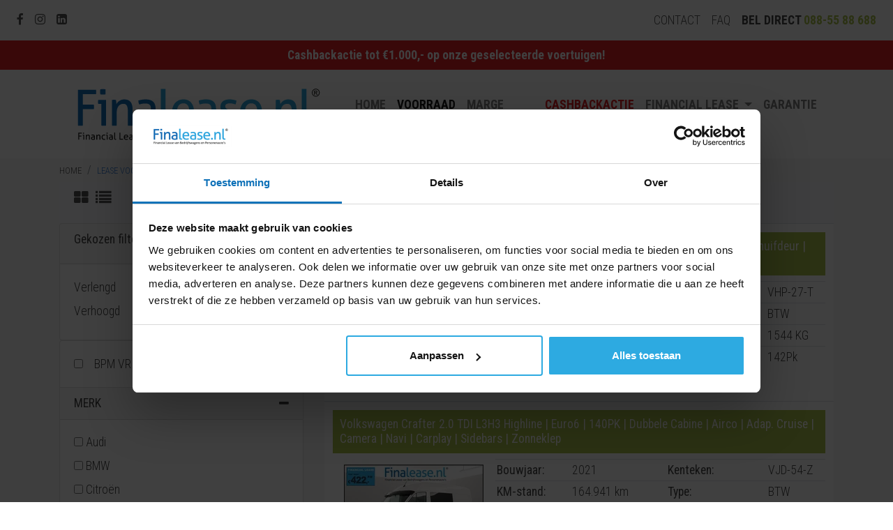

--- FILE ---
content_type: text/html; charset=UTF-8
request_url: https://www.finalease.nl/lease-voorraad/?verlengd%5B0%5D=l3&verhoogd%5B0%5D=h3&page=1
body_size: 11669
content:
<!DOCTYPE html>
<html lang="nl">
<head>
    <meta name="viewport" content="width=device-width, initial-scale=1, shrink-to-fit=no">
    <meta charset="utf-8" />
    <meta http-equiv="X-UA-Compatible" content="IE=edge">

    <link rel="apple-touch-icon" sizes="180x180" href="/build/images/apple-touch-icon.png">
    <link rel="icon" type="image/png" href="/build/images/favicon-32x32.png" sizes="32x32">
    <link rel="icon" type="image/png" href="/build/images/favicon-16x16.png" sizes="16x16">
    <link rel="preload" href="/build/fonts/finalease.2609aa25.woff2" as="font" type="font/woff2" crossorigin="anonymous">
    <link rel="preconnect" href="https://fonts.gstatic.com/" crossorigin>
    <link rel="preconnect" href="https://fonts.googleapis.com/" crossorigin>
    <link rel="preconnect" href="https://cdnjs.cloudflare.com/" crossorigin>

    <meta name="msapplication-TileColor" content="#0e76bc">
    <meta name="msapplication-TileImage" content="/build/images/mstile-144x144.png">
    <meta name="theme-color" content="#0e76bc">

    <title>Finalease | Overzicht van onze bedrijfswagens - pagina 1</title>

    <link rel="stylesheet" href="/build/main.21ba6f82.css">

    <script>
        window.dataLayer = window.dataLayer || [];
        function gtag(){window.dataLayer.push(arguments);}
        gtag('set', 'url_passthrough', true);
        gtag('consent', 'default', {
            security_storage: 'granted',
            functional_storage: 'denied',
            ad_storage: 'denied',
            ad_user_data: 'denied',
            ad_personalization: 'denied',
            analytics_storage: 'denied',
            wait_for_update: 500,
        });

        <!-- Google Tag Manager -->
        (function(w,d,s,l,i){w[l]=w[l]||[];w[l].push({'gtm.start':
            new Date().getTime(),event:'gtm.js'});var f=d.getElementsByTagName(s)[0],
            j=d.createElement(s),dl=l!='dataLayer'?'&l='+l:'';j.async=true;j.src=
            'https://www.googletagmanager.com/gtm.js?id='+i+dl;f.parentNode.insertBefore(j,f);
        })(window,document,'script','dataLayer','GTM-KZP4HPC');

            </script>

    <script src="https://integrator.swipetospin.com/v2.js" defer></script>            <meta name="description" content="Financial lease van Tweedehands bedrijfsauto's of bestelauto's occassions bij Finalease! 100% transparant!">
    
            <meta property="og:locale" content="nl_NL" />
            <meta property="og:site_name" content="Finalease" />
            <meta property="og:description" content="700+ bedrijfswagens en personenauto&#039;s direct uit voorraad leverbaar! Dat is Financial Lease van Finalease!">
            <meta property="og:title" content="Finalease | Overzicht van onze bedrijfswagens - pagina 1">
            <meta property="og:url" content="https://www.finalease.nl/lease-voorraad/?verlengd%5B0%5D=l3&amp;verhoogd%5B0%5D=h3&amp;page=1">
            <meta property="og:image" content="https://www.finalease.nl/build/images/logo_finalease_2022@2.png">
        

        <meta property="og:type" content="product.group" />
    
            
                    <link rel="next" href="/lease-voorraad/?verlengd%5B0%5D=l3&amp;verhoogd%5B0%5D=h3&amp;page=2">
            
            
                    <meta name="robots" content="noindex, follow">
            <script type="application/ld+json">
        {
            "@context": "http://schema.org",
            "@type": "Organization",
            "name": "Finalease",
            "url": "https://www.finalease.nl/",
            "image": "https://www.finalease.nl/build/images/logo_finalease_2022.png",
            "logo": "https://www.finalease.nl/build/images/logo_finalease_2022.png",
            "address": {
                "@type": "PostalAddress",
                "addressLocality": "Stadskanaal",
                "postalCode": "9502 EC",
                "streetAddress": "Oosterstraat 9",
                "addressCountry": "NL"
            },
            "telephone": "+31 88 55 88 688",
            "openingHours": [ "Mo,Tu,We,Th,Fr 08:30-18:00", "Sa 09:00-17:00" ],
            "currenciesAccepted": "EUR",
            "priceRange": "Eigen voorraad!"
        }
    </script>
</head>
<body>
    <noscript id="deferred-styles">
        <link href="https://fonts.googleapis.com/css?family=Roboto+Condensed:300,400,700:latin&display=swap" rel="stylesheet">

                        <link rel="stylesheet" href="/build/app.c5790e28.css">
            <link rel="stylesheet" href="/build/font.69d3b24d.css">

                    

    <link rel="stylesheet" href="/build/voertuigen_lijst.2b825b60.css">
    </noscript>

    <noscript><iframe src="https://www.googletagmanager.com/ns.html?id=GTM-KZP4HPC" height="0" width="0" style="display:none;visibility:hidden"></iframe></noscript>

            <link property="url" href="https://www.finalease.nl/">

<nav class="navbar navbar-expand d-block d-md-flex" id="top-navigation">
    <ul class="navbar-nav mr-auto d-none d-md-flex">
                <li class="nav-item">
            <a class="nav-link" href="https://www.facebook.com/FinaleaseNederland" target="_blank" rel="noopener">
                <i class="fa fa-facebook"></i>
            </a>
        </li>
                <li class="nav-item">
            <a class="nav-link" href="https://www.instagram.com/finaleasenederland" target="_blank" rel="noopener">
                <i class="fa fa-instagram"></i>
            </a>
        </li>
                <li class="nav-item">
            <a class="nav-link" href="https://www.linkedin.com/company/finalease" target="_blank" rel="noopener">
                <i class="fa fa-linkedin-square"></i>
            </a>
        </li>
            </ul>

    <ul class="navbar-nav justify-content-between">
        <li class="nav-item d-none d-md-block">
            <a class="nav-link" href="/contact.html">Contact</a>
        </li>
        <li class="nav-item d-none d-md-block">
            <a class="nav-link" href="/veelgestelde-vragen.html">FAQ</a>
        </li>
        <li id="nav-header-callback-item" class="nav-item">
            <div class="d-md-none text-left">
                <a href="tel:+31885588688" class="d-inline-flex align-items-center">
                    <i class="fa fa-phone"></i>&nbsp;088-55 88 688
                    <span class="online"></span>
                </a>
            </div>

            <label for="phoneNumber-tabletdesktop" class="nav-link d-none d-md-block mb-0">
                Bel direct <a class="phone-number-header" href="tel:+31885588688">088-55 88 688</a>
            </label>
        </li>
        <li class="nav-item d-md-none">
            <a href="whatsapp://send?phone=31885588668">
                <svg viewBox="0 0 32 32" class="whatsapp-ico"><path d=" M19.11 17.205c-.372 0-1.088 1.39-1.518 1.39a.63.63 0 0 1-.315-.1c-.802-.402-1.504-.817-2.163-1.447-.545-.516-1.146-1.29-1.46-1.963a.426.426 0 0 1-.073-.215c0-.33.99-.945.99-1.49 0-.143-.73-2.09-.832-2.335-.143-.372-.214-.487-.6-.487-.187 0-.36-.043-.53-.043-.302 0-.53.115-.746.315-.688.645-1.032 1.318-1.06 2.264v.114c-.015.99.472 1.977 1.017 2.78 1.23 1.82 2.506 3.41 4.554 4.34.616.287 2.035.888 2.722.888.817 0 2.15-.515 2.478-1.318.13-.33.244-.73.244-1.088 0-.058 0-.144-.03-.215-.1-.172-2.434-1.39-2.678-1.39zm-2.908 7.593c-1.747 0-3.48-.53-4.942-1.49L7.793 24.41l1.132-3.337a8.955 8.955 0 0 1-1.72-5.272c0-4.955 4.04-8.995 8.997-8.995S25.2 10.845 25.2 15.8c0 4.958-4.04 8.998-8.998 8.998zm0-19.798c-5.96 0-10.8 4.842-10.8 10.8 0 1.964.53 3.898 1.546 5.574L5 27.176l5.974-1.92a10.807 10.807 0 0 0 16.03-9.455c0-5.958-4.842-10.8-10.802-10.8z" fill-rule="evenodd"></path></svg>
            </a>
        </li>
    </ul>
</nav>

<div style="background: #e31e24;" class="header-block-nav-bar">
    <div class="container p-2 text-center">
        <a href="/lease-voorraad/zomer-deals.html" style="color: #FFF; font-weight: bold;">Cashbackactie tot €1.000,- op onze geselecteerde voertuigen!</a>
    </div>
</div>                <div class="container">
    <nav class="navbar navbar-expand-lg navbar-light pl-0" id="primary-navbar">
        <a class="navbar-brand" href="https://www.finalease.nl/">
            <img id="logo" property="image" src="https://www.finalease.nl/build/images/logo_2022.svg" alt="Logo" loading="lazy">
        </a>

        <button type="button" class="navbar-toggler" data-toggle="collapse" data-target="#primary-nav-controls" aria-expanded="false" aria-controls="primary-nav-controls">
            <span class="navbar-toggler-icon"></span>
        </button>

        <div id="primary-nav-controls" class="collapse navbar-collapse">
            <ul class="navbar-nav ml-auto">
                <li class="nav-item ">
                    <a class="nav-link" href="/">Home</a>
                </li>
                <li class="nav-item active">
                    <a class="nav-link" href="/lease-voorraad/">Voorraad</a>
                </li>
                <li class="nav-item ">
                    <a class="nav-link" href="/lease-voorraad/?fiscaal%5B0%5D=m">Marge auto's</a>
                </li>
                <li class="nav-item ">
                    <a class="nav-link" href="/lease-voorraad/zomer-deals.html" style="color: #e31e24;">Cashbackactie</a>
                </li>
                <li class="nav-item dropdown">
                    <a href="/financial-lease.html" class="nav-link dropdown-toggle" data-toggle="dropdown" role="button" aria-haspopup="true" aria-expanded="false">Financial Lease <span class="caret"></span></a>
                    <div class="dropdown-menu">
                        <a class="dropdown-item" href="/financial-lease.html">Financial Lease</a>
                        <a class="dropdown-item" href="/financial-lease/wat-is-financial-lease.html">Wat is Financial Lease</a>
                        <a class="dropdown-item" href="/financial-lease/waarom-finalease.html">Waarom Finalease</a>
                    </div>
                </li>
                <li class="nav-item ">
                    <a class="nav-link" href="/garantiepakketten-en-afleverkosten.html">Garantie</a>
                </li>
            </ul>
        </div>
    </nav>
</div>    
            <div class="c-content-box c-bg-grey-1 d-none d-sm-block" id="breadcrumbList">
            <div class="container">
                <nav aria-label="breadcrumb">
                    <ol class="breadcrumb">
                        <li class="breadcrumb-item">
                            <a href="/" >
                                <span>Home</span>
                            </a>

                        </li>
                            <li class="breadcrumb-item">
        <a href="/lease-voorraad/" >
            <span>Lease Voorraad</span>
        </a>

    </li>
                    </ol>
                </nav>
            </div>
        </div>
    
    
                
    <div class="c-content-box c-size-sm c-bg-grey-1 vehicle-list">
        <div class="container">
            <button type="button" class="btn-sm btn-primary btn-block offcanvas-toggle filter-button-toggle d-sm-none" data-toggle="offcanvas" data-target="#vehicle-filters">
                <span class="sr-only">Filteren</span>
                <i class="fa fa-filter"></i> <strong>Filteren</strong>
            </button>

            <nav class="navbar navbar-expand-sm navbar-light bg-light d-none d-sm-block">
                <div id="view_type_container">
                    <ul class="navbar-nav mr-auto">
                        <li class="nav-item">
                            <a class="navbar-link" href="?verlengd%5B0%5D=l3&amp;verhoogd%5B0%5D=h3&amp;view_type=grid&amp;page=1" title="Tegelweergave">
                                <i class="fa fa-th-large"></i>
                            </a>
                        </li>
                        <li class="navbar-item active">
                            <a class="navbar-link" href="?verlengd%5B0%5D=l3&amp;verhoogd%5B0%5D=h3&amp;view_type=list&amp;page=1" title="Lijstweergave">
                                <i class="fa fa-list"></i>
                            </a>
                        </li>
                    </ul>
                </div>
            </nav>

            <div class="row">
                <div class="col-12 col-sm-4 navbar-offcanvas c-bg-grey-1" id="vehicle-filters">
                    <div class="d-block d-sm-none">
                        <h4 id="filter-container-title">
                            Filters
                            <a class="offcanvas-toggle float-right" data-toggle="offcanvas" data-target="#vehicle-filters">&times;</a>
                            <span class="clearfix"></span>
                        </h4>
                    </div>

                    <div class="card in if-filter" style="display: none">
                        <header class="card-header">
                            <h5 class="card-title" data-toggle="collapse" data-target="#8cf1f07f7fedc160a220645654ef21ad">
                                Gekozen filters (2)
                            </h5>
                        </header>

                        <div class="card-collapse collapse in show" id="8cf1f07f7fedc160a220645654ef21ad">
                            <div class="card-body">
                                <ul class="list-group">
                                                                            <li class="list-group-item">
                                            <label class="c-font-thin helper-block">
                                                                                                    Verlengd
                                                                                                <span class="float-right remove-filter" data-filter="verlengd">
                                                    <i class="fa fa-trash"></i>
                                                </span>
                                            </label>
                                        </li>
                                                                            <li class="list-group-item">
                                            <label class="c-font-thin helper-block">
                                                                                                    Verhoogd
                                                                                                <span class="float-right remove-filter" data-filter="verhoogd">
                                                    <i class="fa fa-trash"></i>
                                                </span>
                                            </label>
                                        </li>
                                                                    </ul>
                            </div>
                        </div>
                    </div>

                    <div class="filters accordion">
                        <div class="card">
                                <div class="card-body">
                                    <div class="d-md-flex">
                                        <label class="form-check-label">
                                            <input type="checkbox" name="nieuw" class="form-check-inline" >
                                            BPM VRIJE BEDRIJFSWAGENS
                                        </label>
                                    </div>
                                </div>
                            </div>
                                                                            <div class="card in">
        <header class="card-header">
            <h5 class="card-title text-upper mb-0" data-toggle="collapse" data-target="#dd4e3c9efe663ca823038ef4034d43bf">
                Merk
            </h5>
        </header>

        <div class="card-collapse collapse show" id="dd4e3c9efe663ca823038ef4034d43bf">
            <div class="card-body">
                <ul class="list-group">
                    
                    <li class="list-group-item ">
                                <label class="c-font-thin">
                                                                        <input class="filter-option" type="checkbox" name="merk[]" value="audi"  > Audi
                                </label>
                            </li><li class="list-group-item ">
                                <label class="c-font-thin">
                                                                        <input class="filter-option" type="checkbox" name="merk[]" value="bmw"  > BMW
                                </label>
                            </li><li class="list-group-item ">
                                <label class="c-font-thin">
                                                                        <input class="filter-option" type="checkbox" name="merk[]" value="citroën"  > Citroën
                                </label>
                            </li><li class="list-group-item ">
                                <label class="c-font-thin">
                                                                        <input class="filter-option" type="checkbox" name="merk[]" value="cupra"  > CUPRA
                                </label>
                            </li><li class="list-group-item ">
                                <label class="c-font-thin">
                                                                        <input class="filter-option" type="checkbox" name="merk[]" value="fiat"  > Fiat
                                </label>
                            </li><li class="list-group-item ">
                                <label class="c-font-thin">
                                                                        <input class="filter-option" type="checkbox" name="merk[]" value="ford"  > Ford
                                </label>
                            </li><li class="list-group-item ">
                                <label class="c-font-thin">
                                                                        <input class="filter-option" type="checkbox" name="merk[]" value="iveco"  > Iveco
                                </label>
                            </li><li class="list-group-item ">
                                <label class="c-font-thin">
                                                                        <input class="filter-option" type="checkbox" name="merk[]" value="jeep"  > Jeep
                                </label>
                            </li><li class="list-group-item ">
                                <label class="c-font-thin">
                                                                        <input class="filter-option" type="checkbox" name="merk[]" value="kia"  > Kia
                                </label>
                            </li><li class="list-group-item ">
                                <label class="c-font-thin">
                                                                        <input class="filter-option" type="checkbox" name="merk[]" value="land rover"  > Land Rover
                                </label>
                            </li><li class="list-group-item ">
                                <label class="c-font-thin">
                                                                        <input class="filter-option" type="checkbox" name="merk[]" value="lexus"  > Lexus
                                </label>
                            </li><li class="list-group-item ">
                                <label class="c-font-thin">
                                                                        <input class="filter-option" type="checkbox" name="merk[]" value="lynk co"  > Lynk Co
                                </label>
                            </li><li class="list-group-item ">
                                <label class="c-font-thin">
                                                                        <input class="filter-option" type="checkbox" name="merk[]" value="man"  > MAN
                                </label>
                            </li><li class="list-group-item ">
                                <label class="c-font-thin">
                                                                        <input class="filter-option" type="checkbox" name="merk[]" value="mazda"  > Mazda
                                </label>
                            </li><li class="list-group-item ">
                                <label class="c-font-thin">
                                                                        <input class="filter-option" type="checkbox" name="merk[]" value="mercedes-benz"  > Mercedes-Benz
                                </label>
                            </li><li class="list-group-item ">
                                <label class="c-font-thin">
                                                                        <input class="filter-option" type="checkbox" name="merk[]" value="mini"  > MINI
                                </label>
                            </li><li class="list-group-item ">
                                <label class="c-font-thin">
                                                                        <input class="filter-option" type="checkbox" name="merk[]" value="nissan"  > Nissan
                                </label>
                            </li><li class="list-group-item ">
                                <label class="c-font-thin">
                                                                        <input class="filter-option" type="checkbox" name="merk[]" value="opel"  > Opel
                                </label>
                            </li><li class="list-group-item ">
                                <label class="c-font-thin">
                                                                        <input class="filter-option" type="checkbox" name="merk[]" value="peugeot"  > Peugeot
                                </label>
                            </li><li class="list-group-item ">
                                <label class="c-font-thin">
                                                                        <input class="filter-option" type="checkbox" name="merk[]" value="polestar"  > Polestar
                                </label>
                            </li><li class="list-group-item ">
                                <label class="c-font-thin">
                                                                        <input class="filter-option" type="checkbox" name="merk[]" value="renault"  > Renault
                                </label>
                            </li><li class="list-group-item ">
                                <label class="c-font-thin">
                                                                        <input class="filter-option" type="checkbox" name="merk[]" value="seat"  > SEAT
                                </label>
                            </li><li class="list-group-item ">
                                <label class="c-font-thin">
                                                                        <input class="filter-option" type="checkbox" name="merk[]" value="škoda"  > Škoda
                                </label>
                            </li><li class="list-group-item ">
                                <label class="c-font-thin">
                                                                        <input class="filter-option" type="checkbox" name="merk[]" value="toyota"  > Toyota
                                </label>
                            </li><li class="list-group-item ">
                                <label class="c-font-thin">
                                                                        <input class="filter-option" type="checkbox" name="merk[]" value="volkswagen"  > Volkswagen
                                </label>
                            </li><li class="list-group-item ">
                                <label class="c-font-thin">
                                                                        <input class="filter-option" type="checkbox" name="merk[]" value="volvo"  > Volvo
                                </label>
                            </li></ul>
            </div>
        </div>
    </div>

                                                                                                        <div class="card in">
        <header class="card-header">
            <h5 class="card-title text-upper mb-0" data-toggle="collapse" data-target="#08f51ce16702fa2b9b745bae7c4e5f9f">
                Cabine Lengte
            </h5>
        </header>

        <div class="card-collapse collapse show" id="08f51ce16702fa2b9b745bae7c4e5f9f">
            <div class="card-body">
                <ul class="list-group">
                    
                    <li class="list-group-item ">
                                <label class="c-font-thin">
                                                                        <input class="filter-option" type="checkbox" name="cabinelengte[]" value="dubbel"  > dubbel
                                </label>
                            </li><li class="list-group-item ">
                                <label class="c-font-thin">
                                                                        <input class="filter-option" type="checkbox" name="cabinelengte[]" value="enkel"  > enkel
                                </label>
                            </li></ul>
            </div>
        </div>
    </div>
                                                                            <div class="card in">
        <header class="card-header">
            <h5 class="card-title text-upper mb-0" data-toggle="collapse" data-target="#409284140d1303f6893aab6d15990e82">
                Uitvoering
            </h5>
        </header>

        <div class="card-collapse collapse show" id="409284140d1303f6893aab6d15990e82">
            <div class="card-body">
                <ul class="list-group">
                    
                    <li class="list-group-item ">
                                <label class="c-font-thin">
                                                                        <input class="filter-option" type="checkbox" name="uitvoering[]" value="bakwagen"  > Bakwagen
                                </label>
                            </li><li class="list-group-item ">
                                <label class="c-font-thin">
                                                                        <input class="filter-option" type="checkbox" name="uitvoering[]" value="bestelauto"  > Bestelauto
                                </label>
                            </li><li class="list-group-item ">
                                <label class="c-font-thin">
                                                                        <input class="filter-option" type="checkbox" name="uitvoering[]" value="bestelbus"  > Bestelbus
                                </label>
                            </li><li class="list-group-item ">
                                <label class="c-font-thin">
                                                                        <input class="filter-option" type="checkbox" name="uitvoering[]" value="koel-vriestransport"  > Koelwagen
                                </label>
                            </li><li class="list-group-item ">
                                <label class="c-font-thin">
                                                                        <input class="filter-option" type="checkbox" name="uitvoering[]" value="mpv"  > MPV
                                </label>
                            </li><li class="list-group-item ">
                                <label class="c-font-thin">
                                                                        <input class="filter-option" type="checkbox" name="uitvoering[]" value="personenbus"  > Personenbus
                                </label>
                            </li><li class="list-group-item ">
                                <label class="c-font-thin">
                                                                        <input class="filter-option" type="checkbox" name="uitvoering[]" value="verkoopwagen"  > Verkoopwagen
                                </label>
                            </li><li class="list-group-item ">
                                <label class="c-font-thin">
                                                                        <input class="filter-option" type="checkbox" name="uitvoering[]" value="personenauto"  > Personenauto&#039;s
                                </label>
                            </li></ul>
            </div>
        </div>
    </div>
                                                                            <div class="card out">
        <header class="card-header">
            <h5 class="card-title text-upper mb-0" data-toggle="collapse" data-target="#afc7f679fe04a9811849c82f2797e49d">
                Opties en accessoires
            </h5>
        </header>

        <div class="card-collapse collapse" id="afc7f679fe04a9811849c82f2797e49d">
            <div class="card-body">
                <ul class="list-group">
                    
                    <li class="list-group-item ">
                                <label class="c-font-thin">
                                                                        <input class="filter-option" type="checkbox" name="accessoires[]" value="airco"  > Airco
                                </label>
                            </li><li class="list-group-item ">
                                <label class="c-font-thin">
                                                                        <input class="filter-option" type="checkbox" name="accessoires[]" value="cruise_control"  > Cruise control
                                </label>
                            </li><li class="list-group-item ">
                                <label class="c-font-thin">
                                                                        <input class="filter-option" type="checkbox" name="accessoires[]" value="imperiaal"  > Imperiaal
                                </label>
                            </li><li class="list-group-item ">
                                <label class="c-font-thin">
                                                                        <input class="filter-option" type="checkbox" name="accessoires[]" value="laadklep"  > Laadklep
                                </label>
                            </li><li class="list-group-item ">
                                <label class="c-font-thin">
                                                                        <input class="filter-option" type="checkbox" name="accessoires[]" value="trekhaak"  > Trekhaak
                                </label>
                            </li></ul>
            </div>
        </div>
    </div>
                                                                            <div class="card out">
        <header class="card-header">
            <h5 class="card-title text-upper mb-0" data-toggle="collapse" data-target="#d57ada47b5e9bef1cbf05230778715b5">
                BTW of Marge
            </h5>
        </header>

        <div class="card-collapse collapse" id="d57ada47b5e9bef1cbf05230778715b5">
            <div class="card-body">
                <ul class="list-group">
                    
                    <li class="list-group-item ">
                                <label class="c-font-thin">
                                                                        <input class="filter-option" type="checkbox" name="fiscaal[]" value="b"  > BTW
                                </label>
                            </li><li class="list-group-item ">
                                <label class="c-font-thin">
                                                                        <input class="filter-option" type="checkbox" name="fiscaal[]" value="m"  > Marge
                                </label>
                            </li></ul>
            </div>
        </div>
    </div>
                                                                            <div class="card out">
        <header class="card-header">
            <h5 class="card-title text-upper mb-0" data-toggle="collapse" data-target="#cfee67bc04f156b52fe774f62102ed13">
                Transmissie
            </h5>
        </header>

        <div class="card-collapse collapse" id="cfee67bc04f156b52fe774f62102ed13">
            <div class="card-body">
                <ul class="list-group">
                    
                    <li class="list-group-item ">
                                <label class="c-font-thin">
                                                                        <input class="filter-option" type="checkbox" name="transmissie[]" value="a"  > Automaat
                                </label>
                            </li><li class="list-group-item ">
                                <label class="c-font-thin">
                                                                        <input class="filter-option" type="checkbox" name="transmissie[]" value="h"  > Handgeschakeld
                                </label>
                            </li></ul>
            </div>
        </div>
    </div>
                                                                            <div class="card out">
        <header class="card-header">
            <h5 class="card-title text-upper mb-0" data-toggle="collapse" data-target="#c52c0cf1976ac8db54e14ca524017975">
                Brandstof
            </h5>
        </header>

        <div class="card-collapse collapse" id="c52c0cf1976ac8db54e14ca524017975">
            <div class="card-body">
                <ul class="list-group">
                    
                    <li class="list-group-item ">
                                <label class="c-font-thin">
                                                                        <input class="filter-option" type="checkbox" name="brandstof[]" value="b"  > Benzine
                                </label>
                            </li><li class="list-group-item ">
                                <label class="c-font-thin">
                                                                        <input class="filter-option" type="checkbox" name="brandstof[]" value="d"  > Diesel
                                </label>
                            </li><li class="list-group-item ">
                                <label class="c-font-thin">
                                                                        <input class="filter-option" type="checkbox" name="brandstof[]" value="e"  > Elektriciteit
                                </label>
                            </li><li class="list-group-item ">
                                <label class="c-font-thin">
                                                                        <input class="filter-option" type="checkbox" name="brandstof[]" value="h"  > Hybride
                                </label>
                            </li></ul>
            </div>
        </div>
    </div>
                                                                            <div class="card out">
        <header class="card-header">
            <h5 class="card-title text-upper mb-0" data-toggle="collapse" data-target="#6942b8b7f131dee7f411799aceb54bb8">
                Emissienorm
            </h5>
        </header>

        <div class="card-collapse collapse" id="6942b8b7f131dee7f411799aceb54bb8">
            <div class="card-body">
                <ul class="list-group">
                    
                    <li class="list-group-item ">
                                <label class="c-font-thin">
                                                                        <input class="filter-option" type="checkbox" name="emissienorm[]" value="4"  > Euro 4
                                </label>
                            </li><li class="list-group-item ">
                                <label class="c-font-thin">
                                                                        <input class="filter-option" type="checkbox" name="emissienorm[]" value="5"  > Euro 5
                                </label>
                            </li><li class="list-group-item ">
                                <label class="c-font-thin">
                                                                        <input class="filter-option" type="checkbox" name="emissienorm[]" value="6"  > Euro 6
                                </label>
                            </li></ul>
            </div>
        </div>
    </div>
                                                                            <div class="card out">
        <header class="card-header">
            <h5 class="card-title text-upper mb-0" data-toggle="collapse" data-target="#3b32717371553a3006743bbe080949de">
                Lengte
            </h5>
        </header>

        <div class="card-collapse collapse" id="3b32717371553a3006743bbe080949de">
            <div class="card-body">
                <ul class="list-group">
                    
                    <li class="list-group-item ">
                                <label class="c-font-thin">
                                                                        <input class="filter-option" type="checkbox" name="verlengd[]" value="l1"  > L1
                                </label>
                            </li><li class="list-group-item ">
                                <label class="c-font-thin">
                                                                        <input class="filter-option" type="checkbox" name="verlengd[]" value="l2"  > L2
                                </label>
                            </li><li class="list-group-item ">
                                <label class="c-font-thin">
                                                                        <input class="filter-option" type="checkbox" name="verlengd[]" value="l3"  checked> L3
                                </label>
                            </li><li class="list-group-item ">
                                <label class="c-font-thin">
                                                                        <input class="filter-option" type="checkbox" name="verlengd[]" value="l4"  > L4
                                </label>
                            </li></ul>
            </div>
        </div>
    </div>
                                                                            <div class="card out">
        <header class="card-header">
            <h5 class="card-title text-upper mb-0" data-toggle="collapse" data-target="#317007479468fda2a09affbd7ef06ab6">
                Hoogte
            </h5>
        </header>

        <div class="card-collapse collapse" id="317007479468fda2a09affbd7ef06ab6">
            <div class="card-body">
                <ul class="list-group">
                    
                    <li class="list-group-item ">
                                <label class="c-font-thin">
                                                                        <input class="filter-option" type="checkbox" name="verhoogd[]" value="h1"  > H1
                                </label>
                            </li><li class="list-group-item ">
                                <label class="c-font-thin">
                                                                        <input class="filter-option" type="checkbox" name="verhoogd[]" value="h2"  > H2
                                </label>
                            </li><li class="list-group-item ">
                                <label class="c-font-thin">
                                                                        <input class="filter-option" type="checkbox" name="verhoogd[]" value="h3"  checked> H3
                                </label>
                            </li></ul>
            </div>
        </div>
    </div>
                                                                            <div class="card out">
        <header class="card-header">
            <h5 class="card-title text-upper mb-0" data-toggle="collapse" data-target="#087488ee9d09a519e28c515508acf32f">
                Kleur
            </h5>
        </header>

        <div class="card-collapse collapse" id="087488ee9d09a519e28c515508acf32f">
            <div class="card-body">
                <ul class="list-group">
                    
                    <li class="list-group-item ">
                                <label class="c-font-thin">
                                                                        <input class="filter-option" type="checkbox" name="basiskleur[]" value="blauw"  > blauw
                                </label>
                            </li><li class="list-group-item ">
                                <label class="c-font-thin">
                                                                        <input class="filter-option" type="checkbox" name="basiskleur[]" value="bruin"  > bruin
                                </label>
                            </li><li class="list-group-item ">
                                <label class="c-font-thin">
                                                                        <input class="filter-option" type="checkbox" name="basiskleur[]" value="geel"  > geel
                                </label>
                            </li><li class="list-group-item ">
                                <label class="c-font-thin">
                                                                        <input class="filter-option" type="checkbox" name="basiskleur[]" value="grijs"  > grijs
                                </label>
                            </li><li class="list-group-item ">
                                <label class="c-font-thin">
                                                                        <input class="filter-option" type="checkbox" name="basiskleur[]" value="groen"  > groen
                                </label>
                            </li><li class="list-group-item ">
                                <label class="c-font-thin">
                                                                        <input class="filter-option" type="checkbox" name="basiskleur[]" value="oranje"  > oranje
                                </label>
                            </li><li class="list-group-item ">
                                <label class="c-font-thin">
                                                                        <input class="filter-option" type="checkbox" name="basiskleur[]" value="paars"  > paars
                                </label>
                            </li><li class="list-group-item ">
                                <label class="c-font-thin">
                                                                        <input class="filter-option" type="checkbox" name="basiskleur[]" value="rood"  > rood
                                </label>
                            </li><li class="list-group-item ">
                                <label class="c-font-thin">
                                                                        <input class="filter-option" type="checkbox" name="basiskleur[]" value="wit"  > wit
                                </label>
                            </li><li class="list-group-item ">
                                <label class="c-font-thin">
                                                                        <input class="filter-option" type="checkbox" name="basiskleur[]" value="zilver"  > zilver
                                </label>
                            </li><li class="list-group-item ">
                                <label class="c-font-thin">
                                                                        <input class="filter-option" type="checkbox" name="basiskleur[]" value="zwart"  > zwart
                                </label>
                            </li></ul>
            </div>
        </div>
    </div>
                                                                            <div class="card out">
        <header class="card-header">
            <h5 class="card-title text-upper mb-0" data-toggle="collapse" data-target="#e9d5c76656c72d719dd42a298f95571e">
                Bouwjaar
            </h5>
        </header>

        <div class="card-collapse collapse" id="e9d5c76656c72d719dd42a298f95571e">
            <div class="card-body">
                <ul class="list-group">
                    
                    <li class="list-group-item ">
                                <label class="c-font-thin">
                                                                        <input class="filter-option" type="checkbox" name="bouwjaar[]" value="2008"  > 2008
                                </label>
                            </li><li class="list-group-item ">
                                <label class="c-font-thin">
                                                                        <input class="filter-option" type="checkbox" name="bouwjaar[]" value="2010"  > 2010
                                </label>
                            </li><li class="list-group-item ">
                                <label class="c-font-thin">
                                                                        <input class="filter-option" type="checkbox" name="bouwjaar[]" value="2011"  > 2011
                                </label>
                            </li><li class="list-group-item ">
                                <label class="c-font-thin">
                                                                        <input class="filter-option" type="checkbox" name="bouwjaar[]" value="2013"  > 2013
                                </label>
                            </li><li class="list-group-item ">
                                <label class="c-font-thin">
                                                                        <input class="filter-option" type="checkbox" name="bouwjaar[]" value="2014"  > 2014
                                </label>
                            </li><li class="list-group-item ">
                                <label class="c-font-thin">
                                                                        <input class="filter-option" type="checkbox" name="bouwjaar[]" value="2015"  > 2015
                                </label>
                            </li><li class="list-group-item ">
                                <label class="c-font-thin">
                                                                        <input class="filter-option" type="checkbox" name="bouwjaar[]" value="2016"  > 2016
                                </label>
                            </li><li class="list-group-item ">
                                <label class="c-font-thin">
                                                                        <input class="filter-option" type="checkbox" name="bouwjaar[]" value="2017"  > 2017
                                </label>
                            </li><li class="list-group-item ">
                                <label class="c-font-thin">
                                                                        <input class="filter-option" type="checkbox" name="bouwjaar[]" value="2018"  > 2018
                                </label>
                            </li><li class="list-group-item ">
                                <label class="c-font-thin">
                                                                        <input class="filter-option" type="checkbox" name="bouwjaar[]" value="2019"  > 2019
                                </label>
                            </li><li class="list-group-item ">
                                <label class="c-font-thin">
                                                                        <input class="filter-option" type="checkbox" name="bouwjaar[]" value="2020"  > 2020
                                </label>
                            </li><li class="list-group-item ">
                                <label class="c-font-thin">
                                                                        <input class="filter-option" type="checkbox" name="bouwjaar[]" value="2021"  > 2021
                                </label>
                            </li><li class="list-group-item ">
                                <label class="c-font-thin">
                                                                        <input class="filter-option" type="checkbox" name="bouwjaar[]" value="2022"  > 2022
                                </label>
                            </li><li class="list-group-item ">
                                <label class="c-font-thin">
                                                                        <input class="filter-option" type="checkbox" name="bouwjaar[]" value="2023"  > 2023
                                </label>
                            </li><li class="list-group-item ">
                                <label class="c-font-thin">
                                                                        <input class="filter-option" type="checkbox" name="bouwjaar[]" value="2024"  > 2024
                                </label>
                            </li><li class="list-group-item ">
                                <label class="c-font-thin">
                                                                        <input class="filter-option" type="checkbox" name="bouwjaar[]" value="2025"  > 2025
                                </label>
                            </li></ul>
            </div>
        </div>
    </div>
                                            </div>
                </div>

                <div class="col-12 col-sm-8" id="vehicle-list">
                                            <table class="table list">
                    
                                                                        
            <tr class="vehicle-list-item">
        <td>
            <a href="/lease-voorraad/volkswagen/crafter/2.0-tdi-l3h3-141pk-|-euro6-|-3000kg-trekgew.-|-trekh.-|-elektr.-schuifdeur-|-airco-|-camera-|-cruise-|-carplay-|-navi--vhp27t.html" title="Volkswagen Crafter - 2.0 TDI L3H3 141PK | Euro6 | 3000KG Trekgew. | Trekh. | Elektr. Schuifdeur | Airco | Camera | Cruise | Carplay | Navi " class="d-block">
                <h4 class="vehicle-list-item-header">
                    <span>Volkswagen</span> <span>Crafter </span> <span>2.0 TDI L3H3 141PK | Euro6 | 3000KG Trekgew. | Trekh. | Elektr. Schuifdeur | Airco | Camera | Cruise | Carplay | Navi </span>
                </h4>
            </a>

            <figure class="float-left">
                <picture>
                    <source srcset="https://finalease.b-cdn.net/vehicle/1920x1280/50594477/1.jpg?_=5691&amp;width=200&amp;format=webp" type="image/webp">
                    <img class="vehicle-list-item-image" width="200" height="150" src="https://finalease.b-cdn.net/vehicle/1920x1280/50594477/1.jpg?_=5691&amp;width=200&amp;format=jpg" alt="Volkswagen Crafter - 2.0 TDI L3H3 141PK | Euro6 | 3000KG Trekgew. | Trekh. | Elektr. Schuifdeur | Airco | Camera | Cruise | Carplay | Navi " onclick="window.location = '\/lease\u002Dvoorraad\/volkswagen\/crafter\/2.0\u002Dtdi\u002Dl3h3\u002D141pk\u002D\u007C\u002Deuro6\u002D\u007C\u002D3000kg\u002Dtrekgew.\u002D\u007C\u002Dtrekh.\u002D\u007C\u002Delektr.\u002Dschuifdeur\u002D\u007C\u002Dairco\u002D\u007C\u002Dcamera\u002D\u007C\u002Dcruise\u002D\u007C\u002Dcarplay\u002D\u007C\u002Dnavi\u002D\u002Dvhp27t.html'" loading="lazy">
                </picture>
            </figure>

            <table class="float-right table table-condensed">
                <tr>
                    <th>Bouwjaar:</th>
                    <td>2020</td>
                    <th class="d-none d-sm-table-cell">Kenteken:</th>
                    <td class="d-none d-sm-table-cell" content="VHP27T">VHP-27-T</td>
                </tr>
                <tr>
                    <th>KM-stand:</th>
                    <td>106.451 km</td>
                    <th class="d-none d-sm-table-cell">Type:</th>
                    <td class="d-none d-sm-table-cell">BTW</td>
                </tr>
                <tr>
                    <th>Transmissie:</th>
                    <td>Handgeschakeld</td>
                    <th class="d-none d-sm-table-cell">Laadvermogen</th>
                    <td class="d-none d-sm-table-cell">1544 KG</td>
                </tr>
                <tr>
                    <th>Brandstof:</th>
                    <td>Diesel</td>
                    <th class="d-none d-sm-table-cell">Motorvermogen:</th>
                    <td class="d-none d-sm-table-cell">142Pk</td>
                </tr>
            </table>

            <div class="clear"></div>
        </td>
    </tr>
    
    <script type="application/ld+json">
        {
        "@context": "https://schema.org/",
        "@type": "Car",
        "name": "Volkswagen\u0020Crafter\u0020\u002D\u00202.0\u0020TDI\u0020L3H3\u0020141PK\u0020\u007C\u0020Euro6\u0020\u007C\u00203000KG\u0020Trekgew.\u0020\u007C\u0020Trekh.\u0020\u007C\u0020Elektr.\u0020Schuifdeur\u0020\u007C\u0020Airco\u0020\u007C\u0020Camera\u0020\u007C\u0020Cruise\u0020\u007C\u0020Carplay\u0020\u007C\u0020Navi\u0020",
        "brand": {
            "@type": "Thing",
            "name": "Volkswagen"
        },
        "model": "Crafter",
        "image": [
            "https\u003A\/\/finalease.b\u002Dcdn.net\/vehicle\/1920x1280\/50594477\/1.jpg\u003F_\u003D5691\u0026width\u003D409\u0026format\u003Djpg"
        ],
        "sku": "VHP27T",
        "description": "Diesel\u0020Handgeschakeld\u0020106.451\u0020km\u00202020\u0020VHP\u002D27\u002DT\u0020BTW",
        "vehicleConfiguration": "2.0 TDI L3H3 141PK | Euro6 | 3000KG Trekgew. | Trekh. | Elektr. Schuifdeur | Airco | Camera | Cruise | Carplay | Navi ",
        "url": "https\u003A\/\/www.finalease.nl\/lease\u002Dvoorraad\/volkswagen\/crafter\/2.0\u002Dtdi\u002Dl3h3\u002D141pk\u002D\u007C\u002Deuro6\u002D\u007C\u002D3000kg\u002Dtrekgew.\u002D\u007C\u002Dtrekh.\u002D\u007C\u002Delektr.\u002Dschuifdeur\u002D\u007C\u002Dairco\u002D\u007C\u002Dcamera\u002D\u007C\u002Dcruise\u002D\u007C\u002Dcarplay\u002D\u007C\u002Dnavi\u002D\u002Dvhp27t.html",
        "productID": "VHP27T",
        "mileageFromOdometer": "106451KMT",
        "fuelType": "Diesel","weightTotal": "3500\u0020KGM","payload": "1956\u0020KG","offers": {
            "@type": "Offer",
            "url": "https\u003A\/\/www.finalease.nl\/lease\u002Dvoorraad\/volkswagen\/crafter\/2.0\u002Dtdi\u002Dl3h3\u002D141pk\u002D\u007C\u002Deuro6\u002D\u007C\u002D3000kg\u002Dtrekgew.\u002D\u007C\u002Dtrekh.\u002D\u007C\u002Delektr.\u002Dschuifdeur\u002D\u007C\u002Dairco\u002D\u007C\u002Dcamera\u002D\u007C\u002Dcruise\u002D\u007C\u002Dcarplay\u002D\u007C\u002Dnavi\u002D\u002Dvhp27t.html",
            "priceCurrency": "EUR",
            "price": "24600",
            "itemCondition": "https://schema.org/UsedCondition",
            "availability": "https://schema.org/InStock"
        }
    }
    </script>
                                                                                                
            <tr class="vehicle-list-item">
        <td>
            <a href="/lease-voorraad/volkswagen/crafter/2.0-tdi-l3h3-highline-|-euro6-|-140pk-|-dubbele-cabine-|-airco-|-adap.-cruise-|-camera-|-navi-|-carplay-|-sidebars-|-zonneklep--vjd54z.html" title="Volkswagen Crafter - 2.0 TDI L3H3 Highline | Euro6 | 140PK | Dubbele Cabine | Airco | Adap. Cruise | Camera | Navi | Carplay | Sidebars | Zonneklep " class="d-block">
                <h4 class="vehicle-list-item-header">
                    <span>Volkswagen</span> <span>Crafter </span> <span>2.0 TDI L3H3 Highline | Euro6 | 140PK | Dubbele Cabine | Airco | Adap. Cruise | Camera | Navi | Carplay | Sidebars | Zonneklep </span>
                </h4>
            </a>

            <figure class="float-left">
                <picture>
                    <source srcset="https://finalease.b-cdn.net/vehicle/1920x1280/50537951/1.jpg?_=3062&amp;width=200&amp;format=webp" type="image/webp">
                    <img class="vehicle-list-item-image" width="200" height="150" src="https://finalease.b-cdn.net/vehicle/1920x1280/50537951/1.jpg?_=3062&amp;width=200&amp;format=jpg" alt="Volkswagen Crafter - 2.0 TDI L3H3 Highline | Euro6 | 140PK | Dubbele Cabine | Airco | Adap. Cruise | Camera | Navi | Carplay | Sidebars | Zonneklep " onclick="window.location = '\/lease\u002Dvoorraad\/volkswagen\/crafter\/2.0\u002Dtdi\u002Dl3h3\u002Dhighline\u002D\u007C\u002Deuro6\u002D\u007C\u002D140pk\u002D\u007C\u002Ddubbele\u002Dcabine\u002D\u007C\u002Dairco\u002D\u007C\u002Dadap.\u002Dcruise\u002D\u007C\u002Dcamera\u002D\u007C\u002Dnavi\u002D\u007C\u002Dcarplay\u002D\u007C\u002Dsidebars\u002D\u007C\u002Dzonneklep\u002D\u002Dvjd54z.html'" loading="lazy">
                </picture>
            </figure>

            <table class="float-right table table-condensed">
                <tr>
                    <th>Bouwjaar:</th>
                    <td>2021</td>
                    <th class="d-none d-sm-table-cell">Kenteken:</th>
                    <td class="d-none d-sm-table-cell" content="VJD54Z">VJD-54-Z</td>
                </tr>
                <tr>
                    <th>KM-stand:</th>
                    <td>164.941 km</td>
                    <th class="d-none d-sm-table-cell">Type:</th>
                    <td class="d-none d-sm-table-cell">BTW</td>
                </tr>
                <tr>
                    <th>Transmissie:</th>
                    <td>Handgeschakeld</td>
                    <th class="d-none d-sm-table-cell">Laadvermogen</th>
                    <td class="d-none d-sm-table-cell">875 KG</td>
                </tr>
                <tr>
                    <th>Brandstof:</th>
                    <td>Diesel</td>
                    <th class="d-none d-sm-table-cell">Motorvermogen:</th>
                    <td class="d-none d-sm-table-cell">140Pk</td>
                </tr>
            </table>

            <div class="clear"></div>
        </td>
    </tr>
    
    <script type="application/ld+json">
        {
        "@context": "https://schema.org/",
        "@type": "Car",
        "name": "Volkswagen\u0020Crafter\u0020\u002D\u00202.0\u0020TDI\u0020L3H3\u0020Highline\u0020\u007C\u0020Euro6\u0020\u007C\u0020140PK\u0020\u007C\u0020Dubbele\u0020Cabine\u0020\u007C\u0020Airco\u0020\u007C\u0020Adap.\u0020Cruise\u0020\u007C\u0020Camera\u0020\u007C\u0020Navi\u0020\u007C\u0020Carplay\u0020\u007C\u0020Sidebars\u0020\u007C\u0020Zonneklep\u0020",
        "brand": {
            "@type": "Thing",
            "name": "Volkswagen"
        },
        "model": "Crafter",
        "image": [
            "https\u003A\/\/finalease.b\u002Dcdn.net\/vehicle\/1920x1280\/50537951\/1.jpg\u003F_\u003D3062\u0026width\u003D409\u0026format\u003Djpg"
        ],
        "sku": "VJD54Z",
        "description": "Diesel\u0020Handgeschakeld\u0020164.941\u0020km\u00202021\u0020VJD\u002D54\u002DZ\u0020BTW",
        "vehicleConfiguration": "2.0 TDI L3H3 Highline | Euro6 | 140PK | Dubbele Cabine | Airco | Adap. Cruise | Camera | Navi | Carplay | Sidebars | Zonneklep ",
        "url": "https\u003A\/\/www.finalease.nl\/lease\u002Dvoorraad\/volkswagen\/crafter\/2.0\u002Dtdi\u002Dl3h3\u002Dhighline\u002D\u007C\u002Deuro6\u002D\u007C\u002D140pk\u002D\u007C\u002Ddubbele\u002Dcabine\u002D\u007C\u002Dairco\u002D\u007C\u002Dadap.\u002Dcruise\u002D\u007C\u002Dcamera\u002D\u007C\u002Dnavi\u002D\u007C\u002Dcarplay\u002D\u007C\u002Dsidebars\u002D\u007C\u002Dzonneklep\u002D\u002Dvjd54z.html",
        "productID": "VJD54Z",
        "mileageFromOdometer": "164941KMT",
        "fuelType": "Diesel","weightTotal": "3000\u0020KGM","payload": "2125\u0020KG","offers": {
            "@type": "Offer",
            "url": "https\u003A\/\/www.finalease.nl\/lease\u002Dvoorraad\/volkswagen\/crafter\/2.0\u002Dtdi\u002Dl3h3\u002Dhighline\u002D\u007C\u002Deuro6\u002D\u007C\u002D140pk\u002D\u007C\u002Ddubbele\u002Dcabine\u002D\u007C\u002Dairco\u002D\u007C\u002Dadap.\u002Dcruise\u002D\u007C\u002Dcamera\u002D\u007C\u002Dnavi\u002D\u007C\u002Dcarplay\u002D\u007C\u002Dsidebars\u002D\u007C\u002Dzonneklep\u002D\u002Dvjd54z.html",
            "priceCurrency": "EUR",
            "price": "25900",
            "itemCondition": "https://schema.org/UsedCondition",
            "availability": "https://schema.org/InStock"
        }
    }
    </script>
                                                                                                
            <tr class="vehicle-list-item">
        <td>
            <a href="/lease-voorraad/volkswagen/crafter/35-2.0-tdi-140pk-l3h3-|-euro6-|-airco-|-3000kg-trekgew.-|-trekhaak-|-parkeersens.-|-elektrpakket--v03nsn.html" title="Volkswagen Crafter - 35 2.0 TDI 140PK L3H3 | Euro6 | Airco | 3000KG Trekgew. | Trekhaak | Parkeersens. | Elektrpakket " class="d-block">
                <h4 class="vehicle-list-item-header">
                    <span>Volkswagen</span> <span>Crafter </span> <span>35 2.0 TDI 140PK L3H3 | Euro6 | Airco | 3000KG Trekgew. | Trekhaak | Parkeersens. | Elektrpakket </span>
                </h4>
            </a>

            <figure class="float-left">
                <picture>
                    <source srcset="https://finalease.b-cdn.net/vehicle/1920x1280/50373314/1.jpg?_=2921&amp;width=200&amp;format=webp" type="image/webp">
                    <img class="vehicle-list-item-image" width="200" height="150" src="https://finalease.b-cdn.net/vehicle/1920x1280/50373314/1.jpg?_=2921&amp;width=200&amp;format=jpg" alt="Volkswagen Crafter - 35 2.0 TDI 140PK L3H3 | Euro6 | Airco | 3000KG Trekgew. | Trekhaak | Parkeersens. | Elektrpakket " onclick="window.location = '\/lease\u002Dvoorraad\/volkswagen\/crafter\/35\u002D2.0\u002Dtdi\u002D140pk\u002Dl3h3\u002D\u007C\u002Deuro6\u002D\u007C\u002Dairco\u002D\u007C\u002D3000kg\u002Dtrekgew.\u002D\u007C\u002Dtrekhaak\u002D\u007C\u002Dparkeersens.\u002D\u007C\u002Delektrpakket\u002D\u002Dv03nsn.html'" loading="lazy">
                </picture>
            </figure>

            <table class="float-right table table-condensed">
                <tr>
                    <th>Bouwjaar:</th>
                    <td>2020</td>
                    <th class="d-none d-sm-table-cell">Kenteken:</th>
                    <td class="d-none d-sm-table-cell" content="V03NSN">V-03-NSN</td>
                </tr>
                <tr>
                    <th>KM-stand:</th>
                    <td>114.122 km</td>
                    <th class="d-none d-sm-table-cell">Type:</th>
                    <td class="d-none d-sm-table-cell">BTW</td>
                </tr>
                <tr>
                    <th>Transmissie:</th>
                    <td>Handgeschakeld</td>
                    <th class="d-none d-sm-table-cell">Laadvermogen</th>
                    <td class="d-none d-sm-table-cell">1544 KG</td>
                </tr>
                <tr>
                    <th>Brandstof:</th>
                    <td>Diesel</td>
                    <th class="d-none d-sm-table-cell">Motorvermogen:</th>
                    <td class="d-none d-sm-table-cell">142Pk</td>
                </tr>
            </table>

            <div class="clear"></div>
        </td>
    </tr>
    
    <script type="application/ld+json">
        {
        "@context": "https://schema.org/",
        "@type": "Car",
        "name": "Volkswagen\u0020Crafter\u0020\u002D\u002035\u00202.0\u0020TDI\u0020140PK\u0020L3H3\u0020\u007C\u0020Euro6\u0020\u007C\u0020Airco\u0020\u007C\u00203000KG\u0020Trekgew.\u0020\u007C\u0020Trekhaak\u0020\u007C\u0020Parkeersens.\u0020\u007C\u0020Elektrpakket\u0020",
        "brand": {
            "@type": "Thing",
            "name": "Volkswagen"
        },
        "model": "Crafter",
        "image": [
            "https\u003A\/\/finalease.b\u002Dcdn.net\/vehicle\/1920x1280\/50373314\/1.jpg\u003F_\u003D2921\u0026width\u003D409\u0026format\u003Djpg"
        ],
        "sku": "V03NSN",
        "description": "Diesel\u0020Handgeschakeld\u0020114.122\u0020km\u00202020\u0020V\u002D03\u002DNSN\u0020BTW",
        "vehicleConfiguration": "35 2.0 TDI 140PK L3H3 | Euro6 | Airco | 3000KG Trekgew. | Trekhaak | Parkeersens. | Elektrpakket ",
        "url": "https\u003A\/\/www.finalease.nl\/lease\u002Dvoorraad\/volkswagen\/crafter\/35\u002D2.0\u002Dtdi\u002D140pk\u002Dl3h3\u002D\u007C\u002Deuro6\u002D\u007C\u002Dairco\u002D\u007C\u002D3000kg\u002Dtrekgew.\u002D\u007C\u002Dtrekhaak\u002D\u007C\u002Dparkeersens.\u002D\u007C\u002Delektrpakket\u002D\u002Dv03nsn.html",
        "productID": "V03NSN",
        "mileageFromOdometer": "114122KMT",
        "fuelType": "Diesel","weightTotal": "3500\u0020KGM","payload": "1956\u0020KG","offers": {
            "@type": "Offer",
            "url": "https\u003A\/\/www.finalease.nl\/lease\u002Dvoorraad\/volkswagen\/crafter\/35\u002D2.0\u002Dtdi\u002D140pk\u002Dl3h3\u002D\u007C\u002Deuro6\u002D\u007C\u002Dairco\u002D\u007C\u002D3000kg\u002Dtrekgew.\u002D\u007C\u002Dtrekhaak\u002D\u007C\u002Dparkeersens.\u002D\u007C\u002Delektrpakket\u002D\u002Dv03nsn.html",
            "priceCurrency": "EUR",
            "price": "19800",
            "itemCondition": "https://schema.org/UsedCondition",
            "availability": "https://schema.org/InStock"
        }
    }
    </script>
                                                                                                
            <tr class="vehicle-list-item">
        <td>
            <a href="/lease-voorraad/volkswagen/crafter/35-2.0-tdi-l3h3-|-euro6-|-laadklep-|-airco-|-camera-|-3-zits-|-elektrpakket-|-schuifdeur--v50npd.html" title="Volkswagen Crafter - 35 2.0 TDI L3H3 | Euro6 | Laadklep | Airco | Camera | 3-Zits | Elektrpakket | Schuifdeur " class="d-block">
                <h4 class="vehicle-list-item-header">
                    <span>Volkswagen</span> <span>Crafter </span> <span>35 2.0 TDI L3H3 | Euro6 | Laadklep | Airco | Camera | 3-Zits | Elektrpakket | Schuifdeur </span>
                </h4>
            </a>

            <figure class="float-left">
                <picture>
                    <source srcset="https://finalease.b-cdn.net/vehicle/1920x1280/49986564/1.jpg?_=2936&amp;width=200&amp;format=webp" type="image/webp">
                    <img class="vehicle-list-item-image" width="200" height="150" src="https://finalease.b-cdn.net/vehicle/1920x1280/49986564/1.jpg?_=2936&amp;width=200&amp;format=jpg" alt="Volkswagen Crafter - 35 2.0 TDI L3H3 | Euro6 | Laadklep | Airco | Camera | 3-Zits | Elektrpakket | Schuifdeur " onclick="window.location = '\/lease\u002Dvoorraad\/volkswagen\/crafter\/35\u002D2.0\u002Dtdi\u002Dl3h3\u002D\u007C\u002Deuro6\u002D\u007C\u002Dlaadklep\u002D\u007C\u002Dairco\u002D\u007C\u002Dcamera\u002D\u007C\u002D3\u002Dzits\u002D\u007C\u002Delektrpakket\u002D\u007C\u002Dschuifdeur\u002D\u002Dv50npd.html'" loading="lazy">
                </picture>
            </figure>

            <table class="float-right table table-condensed">
                <tr>
                    <th>Bouwjaar:</th>
                    <td>2022</td>
                    <th class="d-none d-sm-table-cell">Kenteken:</th>
                    <td class="d-none d-sm-table-cell" content="V50NPD">V-50-NPD</td>
                </tr>
                <tr>
                    <th>KM-stand:</th>
                    <td>102.858 km</td>
                    <th class="d-none d-sm-table-cell">Type:</th>
                    <td class="d-none d-sm-table-cell">BTW</td>
                </tr>
                <tr>
                    <th>Transmissie:</th>
                    <td>Handgeschakeld</td>
                    <th class="d-none d-sm-table-cell">Laadvermogen</th>
                    <td class="d-none d-sm-table-cell">1483 KG</td>
                </tr>
                <tr>
                    <th>Brandstof:</th>
                    <td>Diesel</td>
                    <th class="d-none d-sm-table-cell">Motorvermogen:</th>
                    <td class="d-none d-sm-table-cell">140Pk</td>
                </tr>
            </table>

            <div class="clear"></div>
        </td>
    </tr>
    
    <script type="application/ld+json">
        {
        "@context": "https://schema.org/",
        "@type": "Car",
        "name": "Volkswagen\u0020Crafter\u0020\u002D\u002035\u00202.0\u0020TDI\u0020L3H3\u0020\u007C\u0020Euro6\u0020\u007C\u0020Laadklep\u0020\u007C\u0020Airco\u0020\u007C\u0020Camera\u0020\u007C\u00203\u002DZits\u0020\u007C\u0020Elektrpakket\u0020\u007C\u0020Schuifdeur\u0020",
        "brand": {
            "@type": "Thing",
            "name": "Volkswagen"
        },
        "model": "Crafter",
        "image": [
            "https\u003A\/\/finalease.b\u002Dcdn.net\/vehicle\/1920x1280\/49986564\/1.jpg\u003F_\u003D2936\u0026width\u003D409\u0026format\u003Djpg"
        ],
        "sku": "V50NPD",
        "description": "Diesel\u0020Handgeschakeld\u0020102.858\u0020km\u00202022\u0020V\u002D50\u002DNPD\u0020BTW",
        "vehicleConfiguration": "35 2.0 TDI L3H3 | Euro6 | Laadklep | Airco | Camera | 3-Zits | Elektrpakket | Schuifdeur ",
        "url": "https\u003A\/\/www.finalease.nl\/lease\u002Dvoorraad\/volkswagen\/crafter\/35\u002D2.0\u002Dtdi\u002Dl3h3\u002D\u007C\u002Deuro6\u002D\u007C\u002Dlaadklep\u002D\u007C\u002Dairco\u002D\u007C\u002Dcamera\u002D\u007C\u002D3\u002Dzits\u002D\u007C\u002Delektrpakket\u002D\u007C\u002Dschuifdeur\u002D\u002Dv50npd.html",
        "productID": "V50NPD",
        "mileageFromOdometer": "102858KMT",
        "fuelType": "Diesel","weightTotal": "3500\u0020KGM","payload": "2017\u0020KG","offers": {
            "@type": "Offer",
            "url": "https\u003A\/\/www.finalease.nl\/lease\u002Dvoorraad\/volkswagen\/crafter\/35\u002D2.0\u002Dtdi\u002Dl3h3\u002D\u007C\u002Deuro6\u002D\u007C\u002Dlaadklep\u002D\u007C\u002Dairco\u002D\u007C\u002Dcamera\u002D\u007C\u002D3\u002Dzits\u002D\u007C\u002Delektrpakket\u002D\u007C\u002Dschuifdeur\u002D\u002Dv50npd.html",
            "priceCurrency": "EUR",
            "price": "24800",
            "itemCondition": "https://schema.org/UsedCondition",
            "availability": "https://schema.org/InStock"
        }
    }
    </script>
                                                                                                
            <tr class="vehicle-list-item">
        <td>
            <a href="/lease-voorraad/volkswagen/crafter/35-2.0-tdi-l3h3-|-euro6-|-140pk-|-3000kg-trekgew.-|-trekh.-|-airco-|-cruise--v787rr.html" title="Volkswagen Crafter - 35 2.0 TDI L3H3 | Euro6 | 140PK | 3000kg Trekgew. | Trekh. | Airco | Cruise " class="d-block">
                <h4 class="vehicle-list-item-header">
                    <span>Volkswagen</span> <span>Crafter </span> <span>35 2.0 TDI L3H3 | Euro6 | 140PK | 3000kg Trekgew. | Trekh. | Airco | Cruise </span>
                </h4>
            </a>

            <figure class="float-left">
                <picture>
                    <source srcset="https://finalease.b-cdn.net/vehicle/1920x1280/49925664/1.jpg?_=2938&amp;width=200&amp;format=webp" type="image/webp">
                    <img class="vehicle-list-item-image" width="200" height="150" src="https://finalease.b-cdn.net/vehicle/1920x1280/49925664/1.jpg?_=2938&amp;width=200&amp;format=jpg" alt="Volkswagen Crafter - 35 2.0 TDI L3H3 | Euro6 | 140PK | 3000kg Trekgew. | Trekh. | Airco | Cruise " onclick="window.location = '\/lease\u002Dvoorraad\/volkswagen\/crafter\/35\u002D2.0\u002Dtdi\u002Dl3h3\u002D\u007C\u002Deuro6\u002D\u007C\u002D140pk\u002D\u007C\u002D3000kg\u002Dtrekgew.\u002D\u007C\u002Dtrekh.\u002D\u007C\u002Dairco\u002D\u007C\u002Dcruise\u002D\u002Dv787rr.html'" loading="lazy">
                </picture>
            </figure>

            <table class="float-right table table-condensed">
                <tr>
                    <th>Bouwjaar:</th>
                    <td>2019</td>
                    <th class="d-none d-sm-table-cell">Kenteken:</th>
                    <td class="d-none d-sm-table-cell" content="V787RR">V-787-RR</td>
                </tr>
                <tr>
                    <th>KM-stand:</th>
                    <td>131.538 km</td>
                    <th class="d-none d-sm-table-cell">Type:</th>
                    <td class="d-none d-sm-table-cell">BTW</td>
                </tr>
                <tr>
                    <th>Transmissie:</th>
                    <td>Handgeschakeld</td>
                    <th class="d-none d-sm-table-cell">Laadvermogen</th>
                    <td class="d-none d-sm-table-cell">1442 KG</td>
                </tr>
                <tr>
                    <th>Brandstof:</th>
                    <td>Diesel</td>
                    <th class="d-none d-sm-table-cell">Motorvermogen:</th>
                    <td class="d-none d-sm-table-cell">142Pk</td>
                </tr>
            </table>

            <div class="clear"></div>
        </td>
    </tr>
    
    <script type="application/ld+json">
        {
        "@context": "https://schema.org/",
        "@type": "Car",
        "name": "Volkswagen\u0020Crafter\u0020\u002D\u002035\u00202.0\u0020TDI\u0020L3H3\u0020\u007C\u0020Euro6\u0020\u007C\u0020140PK\u0020\u007C\u00203000kg\u0020Trekgew.\u0020\u007C\u0020Trekh.\u0020\u007C\u0020Airco\u0020\u007C\u0020Cruise\u0020",
        "brand": {
            "@type": "Thing",
            "name": "Volkswagen"
        },
        "model": "Crafter",
        "image": [
            "https\u003A\/\/finalease.b\u002Dcdn.net\/vehicle\/1920x1280\/49925664\/1.jpg\u003F_\u003D2938\u0026width\u003D409\u0026format\u003Djpg"
        ],
        "sku": "V787RR",
        "description": "Diesel\u0020Handgeschakeld\u0020131.538\u0020km\u00202019\u0020V\u002D787\u002DRR\u0020BTW",
        "vehicleConfiguration": "35 2.0 TDI L3H3 | Euro6 | 140PK | 3000kg Trekgew. | Trekh. | Airco | Cruise ",
        "url": "https\u003A\/\/www.finalease.nl\/lease\u002Dvoorraad\/volkswagen\/crafter\/35\u002D2.0\u002Dtdi\u002Dl3h3\u002D\u007C\u002Deuro6\u002D\u007C\u002D140pk\u002D\u007C\u002D3000kg\u002Dtrekgew.\u002D\u007C\u002Dtrekh.\u002D\u007C\u002Dairco\u002D\u007C\u002Dcruise\u002D\u002Dv787rr.html",
        "productID": "V787RR",
        "mileageFromOdometer": "131538KMT",
        "fuelType": "Diesel","weightTotal": "3500\u0020KGM","payload": "2058\u0020KG","offers": {
            "@type": "Offer",
            "url": "https\u003A\/\/www.finalease.nl\/lease\u002Dvoorraad\/volkswagen\/crafter\/35\u002D2.0\u002Dtdi\u002Dl3h3\u002D\u007C\u002Deuro6\u002D\u007C\u002D140pk\u002D\u007C\u002D3000kg\u002Dtrekgew.\u002D\u007C\u002Dtrekh.\u002D\u007C\u002Dairco\u002D\u007C\u002Dcruise\u002D\u002Dv787rr.html",
            "priceCurrency": "EUR",
            "price": "19200",
            "itemCondition": "https://schema.org/UsedCondition",
            "availability": "https://schema.org/InStock"
        }
    }
    </script>
                                                                                                
            <tr class="vehicle-list-item">
        <td>
            <a href="/lease-voorraad/volkswagen/crafter/2.0-tdi-dsg-highline-exclusive-l3h3-|-euro6-|-dc-|-facelift-model-|-bpm-vrij-|-virtual-|-2xschuifdeur-|-3000kg-trekgew.-|-trekh.-|-adap.-cruise-|-clima-|-carplay-|-camera-|--v93jjl.html" title="Volkswagen Crafter - 2.0 TDI DSG HIGHLINE EXCLUSIVE L3H3 | Euro6 | DC | FACELIFT MODEL | BPM VRIJ | Virtual | 2xSchuifdeur | 3000KG Trekgew. | Trekh. | Adap. Cruise | Clima | Carplay | Camera | " class="d-block">
                <h4 class="vehicle-list-item-header">
                    <span>Volkswagen</span> <span>Crafter </span> <span>2.0 TDI DSG HIGHLINE EXCLUSIVE L3H3 | Euro6 | DC | FACELIFT MODEL | BPM VRIJ | Virtual | 2xSchuifdeur | 3000KG Trekgew. | Trekh. | Adap. Cruise | Clima | Carplay | Camera | </span>
                </h4>
            </a>

            <figure class="float-left">
                <picture>
                    <source srcset="https://finalease.b-cdn.net/vehicle/1920x1280/49793348/1.jpg?_=2939&amp;width=200&amp;format=webp" type="image/webp">
                    <img class="vehicle-list-item-image" width="200" height="150" src="https://finalease.b-cdn.net/vehicle/1920x1280/49793348/1.jpg?_=2939&amp;width=200&amp;format=jpg" alt="Volkswagen Crafter - 2.0 TDI DSG HIGHLINE EXCLUSIVE L3H3 | Euro6 | DC | FACELIFT MODEL | BPM VRIJ | Virtual | 2xSchuifdeur | 3000KG Trekgew. | Trekh. | Adap. Cruise | Clima | Carplay | Camera | " onclick="window.location = '\/lease\u002Dvoorraad\/volkswagen\/crafter\/2.0\u002Dtdi\u002Ddsg\u002Dhighline\u002Dexclusive\u002Dl3h3\u002D\u007C\u002Deuro6\u002D\u007C\u002Ddc\u002D\u007C\u002Dfacelift\u002Dmodel\u002D\u007C\u002Dbpm\u002Dvrij\u002D\u007C\u002Dvirtual\u002D\u007C\u002D2xschuifdeur\u002D\u007C\u002D3000kg\u002Dtrekgew.\u002D\u007C\u002Dtrekh.\u002D\u007C\u002Dadap.\u002Dcruise\u002D\u007C\u002Dclima\u002D\u007C\u002Dcarplay\u002D\u007C\u002Dcamera\u002D\u007C\u002D\u002Dv93jjl.html'" loading="lazy">
                </picture>
            </figure>

            <table class="float-right table table-condensed">
                <tr>
                    <th>Bouwjaar:</th>
                    <td>2024</td>
                    <th class="d-none d-sm-table-cell">Kenteken:</th>
                    <td class="d-none d-sm-table-cell" content="V93JJL">V-93-JJL</td>
                </tr>
                <tr>
                    <th>KM-stand:</th>
                    <td>1.512 km</td>
                    <th class="d-none d-sm-table-cell">Type:</th>
                    <td class="d-none d-sm-table-cell">BTW</td>
                </tr>
                <tr>
                    <th>Transmissie:</th>
                    <td>Automaat</td>
                    <th class="d-none d-sm-table-cell">Laadvermogen</th>
                    <td class="d-none d-sm-table-cell">903 KG</td>
                </tr>
                <tr>
                    <th>Brandstof:</th>
                    <td>Diesel</td>
                    <th class="d-none d-sm-table-cell">Motorvermogen:</th>
                    <td class="d-none d-sm-table-cell">142Pk</td>
                </tr>
            </table>

            <div class="clear"></div>
        </td>
    </tr>
    
    <script type="application/ld+json">
        {
        "@context": "https://schema.org/",
        "@type": "Car",
        "name": "Volkswagen\u0020Crafter\u0020\u002D\u00202.0\u0020TDI\u0020DSG\u0020HIGHLINE\u0020EXCLUSIVE\u0020L3H3\u0020\u007C\u0020Euro6\u0020\u007C\u0020DC\u0020\u007C\u0020FACELIFT\u0020MODEL\u0020\u007C\u0020BPM\u0020VRIJ\u0020\u007C\u0020Virtual\u0020\u007C\u00202xSchuifdeur\u0020\u007C\u00203000KG\u0020Trekgew.\u0020\u007C\u0020Trekh.\u0020\u007C\u0020Adap.\u0020Cruise\u0020\u007C\u0020Clima\u0020\u007C\u0020Carplay\u0020\u007C\u0020Camera\u0020\u007C\u0020",
        "brand": {
            "@type": "Thing",
            "name": "Volkswagen"
        },
        "model": "Crafter",
        "image": [
            "https\u003A\/\/finalease.b\u002Dcdn.net\/vehicle\/1920x1280\/49793348\/1.jpg\u003F_\u003D2939\u0026width\u003D409\u0026format\u003Djpg"
        ],
        "sku": "V93JJL",
        "description": "Diesel\u0020Automaat\u00201.512\u0020km\u00202024\u0020V\u002D93\u002DJJL\u0020BTW",
        "vehicleConfiguration": "2.0 TDI DSG HIGHLINE EXCLUSIVE L3H3 | Euro6 | DC | FACELIFT MODEL | BPM VRIJ | Virtual | 2xSchuifdeur | 3000KG Trekgew. | Trekh. | Adap. Cruise | Clima | Carplay | Camera | ",
        "url": "https\u003A\/\/www.finalease.nl\/lease\u002Dvoorraad\/volkswagen\/crafter\/2.0\u002Dtdi\u002Ddsg\u002Dhighline\u002Dexclusive\u002Dl3h3\u002D\u007C\u002Deuro6\u002D\u007C\u002Ddc\u002D\u007C\u002Dfacelift\u002Dmodel\u002D\u007C\u002Dbpm\u002Dvrij\u002D\u007C\u002Dvirtual\u002D\u007C\u002D2xschuifdeur\u002D\u007C\u002D3000kg\u002Dtrekgew.\u002D\u007C\u002Dtrekh.\u002D\u007C\u002Dadap.\u002Dcruise\u002D\u007C\u002Dclima\u002D\u007C\u002Dcarplay\u002D\u007C\u002Dcamera\u002D\u007C\u002D\u002Dv93jjl.html",
        "productID": "V93JJL",
        "mileageFromOdometer": "1512KMT",
        "fuelType": "Diesel","weightTotal": "3000\u0020KGM","payload": "2097\u0020KG","offers": {
            "@type": "Offer",
            "url": "https\u003A\/\/www.finalease.nl\/lease\u002Dvoorraad\/volkswagen\/crafter\/2.0\u002Dtdi\u002Ddsg\u002Dhighline\u002Dexclusive\u002Dl3h3\u002D\u007C\u002Deuro6\u002D\u007C\u002Ddc\u002D\u007C\u002Dfacelift\u002Dmodel\u002D\u007C\u002Dbpm\u002Dvrij\u002D\u007C\u002Dvirtual\u002D\u007C\u002D2xschuifdeur\u002D\u007C\u002D3000kg\u002Dtrekgew.\u002D\u007C\u002Dtrekh.\u002D\u007C\u002Dadap.\u002Dcruise\u002D\u007C\u002Dclima\u002D\u007C\u002Dcarplay\u002D\u007C\u002Dcamera\u002D\u007C\u002D\u002Dv93jjl.html",
            "priceCurrency": "EUR",
            "price": "55800",
            "itemCondition": "https://schema.org/UsedCondition",
            "availability": "https://schema.org/InStock"
        }
    }
    </script>
                                                                                                
            <tr class="vehicle-list-item">
        <td>
            <a href="/lease-voorraad/volkswagen/crafter/2.0-tdi-l3h3-|-euro6-|-laadklep-|-airco-|-camera-|-cruise-|-carplay-|-parkeersensoren--v901zk.html" title="Volkswagen Crafter - 2.0 TDI L3H3 | Euro6 | Laadklep | Airco | Camera | Cruise | Carplay | Parkeersensoren " class="d-block">
                <h4 class="vehicle-list-item-header">
                    <span>Volkswagen</span> <span>Crafter </span> <span>2.0 TDI L3H3 | Euro6 | Laadklep | Airco | Camera | Cruise | Carplay | Parkeersensoren </span>
                </h4>
            </a>

            <figure class="float-left">
                <picture>
                    <source srcset="https://finalease.b-cdn.net/vehicle/1920x1280/49595485/1.jpg?_=3895&amp;width=200&amp;format=webp" type="image/webp">
                    <img class="vehicle-list-item-image" width="200" height="150" src="https://finalease.b-cdn.net/vehicle/1920x1280/49595485/1.jpg?_=3895&amp;width=200&amp;format=jpg" alt="Volkswagen Crafter - 2.0 TDI L3H3 | Euro6 | Laadklep | Airco | Camera | Cruise | Carplay | Parkeersensoren " onclick="window.location = '\/lease\u002Dvoorraad\/volkswagen\/crafter\/2.0\u002Dtdi\u002Dl3h3\u002D\u007C\u002Deuro6\u002D\u007C\u002Dlaadklep\u002D\u007C\u002Dairco\u002D\u007C\u002Dcamera\u002D\u007C\u002Dcruise\u002D\u007C\u002Dcarplay\u002D\u007C\u002Dparkeersensoren\u002D\u002Dv901zk.html'" loading="lazy">
                </picture>
            </figure>

            <table class="float-right table table-condensed">
                <tr>
                    <th>Bouwjaar:</th>
                    <td>2019</td>
                    <th class="d-none d-sm-table-cell">Kenteken:</th>
                    <td class="d-none d-sm-table-cell" content="V901ZK">V-901-ZK</td>
                </tr>
                <tr>
                    <th>KM-stand:</th>
                    <td>168.967 km</td>
                    <th class="d-none d-sm-table-cell">Type:</th>
                    <td class="d-none d-sm-table-cell">BTW</td>
                </tr>
                <tr>
                    <th>Transmissie:</th>
                    <td>Handgeschakeld</td>
                    <th class="d-none d-sm-table-cell">Laadvermogen</th>
                    <td class="d-none d-sm-table-cell">1552 KG</td>
                </tr>
                <tr>
                    <th>Brandstof:</th>
                    <td>Diesel</td>
                    <th class="d-none d-sm-table-cell">Motorvermogen:</th>
                    <td class="d-none d-sm-table-cell">102Pk</td>
                </tr>
            </table>

            <div class="clear"></div>
        </td>
    </tr>
    
    <script type="application/ld+json">
        {
        "@context": "https://schema.org/",
        "@type": "Car",
        "name": "Volkswagen\u0020Crafter\u0020\u002D\u00202.0\u0020TDI\u0020L3H3\u0020\u007C\u0020Euro6\u0020\u007C\u0020Laadklep\u0020\u007C\u0020Airco\u0020\u007C\u0020Camera\u0020\u007C\u0020Cruise\u0020\u007C\u0020Carplay\u0020\u007C\u0020Parkeersensoren\u0020",
        "brand": {
            "@type": "Thing",
            "name": "Volkswagen"
        },
        "model": "Crafter",
        "image": [
            "https\u003A\/\/finalease.b\u002Dcdn.net\/vehicle\/1920x1280\/49595485\/1.jpg\u003F_\u003D3895\u0026width\u003D409\u0026format\u003Djpg"
        ],
        "sku": "V901ZK",
        "description": "Diesel\u0020Handgeschakeld\u0020168.967\u0020km\u00202019\u0020V\u002D901\u002DZK\u0020BTW",
        "vehicleConfiguration": "2.0 TDI L3H3 | Euro6 | Laadklep | Airco | Camera | Cruise | Carplay | Parkeersensoren ",
        "url": "https\u003A\/\/www.finalease.nl\/lease\u002Dvoorraad\/volkswagen\/crafter\/2.0\u002Dtdi\u002Dl3h3\u002D\u007C\u002Deuro6\u002D\u007C\u002Dlaadklep\u002D\u007C\u002Dairco\u002D\u007C\u002Dcamera\u002D\u007C\u002Dcruise\u002D\u007C\u002Dcarplay\u002D\u007C\u002Dparkeersensoren\u002D\u002Dv901zk.html",
        "productID": "V901ZK",
        "mileageFromOdometer": "168967KMT",
        "fuelType": "Diesel","weightTotal": "3500\u0020KGM","payload": "1948\u0020KG","offers": {
            "@type": "Offer",
            "url": "https\u003A\/\/www.finalease.nl\/lease\u002Dvoorraad\/volkswagen\/crafter\/2.0\u002Dtdi\u002Dl3h3\u002D\u007C\u002Deuro6\u002D\u007C\u002Dlaadklep\u002D\u007C\u002Dairco\u002D\u007C\u002Dcamera\u002D\u007C\u002Dcruise\u002D\u007C\u002Dcarplay\u002D\u007C\u002Dparkeersensoren\u002D\u002Dv901zk.html",
            "priceCurrency": "EUR",
            "price": "19400",
            "itemCondition": "https://schema.org/UsedCondition",
            "availability": "https://schema.org/InStock"
        }
    }
    </script>
                                                                                                
            <tr class="vehicle-list-item">
        <td>
            <a href="/lease-voorraad/ford/transit/2.0-tdci-l3h3-|-euro6-|-airco-|-cruise-|-3-zits-|-trekh.-|-parkeersens.-|-2xschuifdeur-|-imperiaal--vkl39z.html" title="Ford Transit - 2.0 TDCI L3H3 | Euro6 | Airco | Cruise | 3-Zits | Trekh. | Parkeersens. | 2xSchuifdeur | Imperiaal " class="d-block">
                <h4 class="vehicle-list-item-header">
                    <span>Ford</span> <span>Transit </span> <span>2.0 TDCI L3H3 | Euro6 | Airco | Cruise | 3-Zits | Trekh. | Parkeersens. | 2xSchuifdeur | Imperiaal </span>
                </h4>
            </a>

            <figure class="float-left">
                <picture>
                    <source srcset="https://finalease.b-cdn.net/vehicle/1920x1280/49572638/1.jpg?_=3001&amp;width=200&amp;format=webp" type="image/webp">
                    <img class="vehicle-list-item-image" width="200" height="150" src="https://finalease.b-cdn.net/vehicle/1920x1280/49572638/1.jpg?_=3001&amp;width=200&amp;format=jpg" alt="Ford Transit - 2.0 TDCI L3H3 | Euro6 | Airco | Cruise | 3-Zits | Trekh. | Parkeersens. | 2xSchuifdeur | Imperiaal " onclick="window.location = '\/lease\u002Dvoorraad\/ford\/transit\/2.0\u002Dtdci\u002Dl3h3\u002D\u007C\u002Deuro6\u002D\u007C\u002Dairco\u002D\u007C\u002Dcruise\u002D\u007C\u002D3\u002Dzits\u002D\u007C\u002Dtrekh.\u002D\u007C\u002Dparkeersens.\u002D\u007C\u002D2xschuifdeur\u002D\u007C\u002Dimperiaal\u002D\u002Dvkl39z.html'" loading="lazy">
                </picture>
            </figure>

            <table class="float-right table table-condensed">
                <tr>
                    <th>Bouwjaar:</th>
                    <td>2021</td>
                    <th class="d-none d-sm-table-cell">Kenteken:</th>
                    <td class="d-none d-sm-table-cell" content="VKL39Z">VKL-39-Z</td>
                </tr>
                <tr>
                    <th>KM-stand:</th>
                    <td>114.999 km</td>
                    <th class="d-none d-sm-table-cell">Type:</th>
                    <td class="d-none d-sm-table-cell">BTW</td>
                </tr>
                <tr>
                    <th>Transmissie:</th>
                    <td>Handgeschakeld</td>
                    <th class="d-none d-sm-table-cell">Laadvermogen</th>
                    <td class="d-none d-sm-table-cell">1205 KG</td>
                </tr>
                <tr>
                    <th>Brandstof:</th>
                    <td>Diesel</td>
                    <th class="d-none d-sm-table-cell">Motorvermogen:</th>
                    <td class="d-none d-sm-table-cell">131Pk</td>
                </tr>
            </table>

            <div class="clear"></div>
        </td>
    </tr>
    
    <script type="application/ld+json">
        {
        "@context": "https://schema.org/",
        "@type": "Car",
        "name": "Ford\u0020Transit\u0020\u002D\u00202.0\u0020TDCI\u0020L3H3\u0020\u007C\u0020Euro6\u0020\u007C\u0020Airco\u0020\u007C\u0020Cruise\u0020\u007C\u00203\u002DZits\u0020\u007C\u0020Trekh.\u0020\u007C\u0020Parkeersens.\u0020\u007C\u00202xSchuifdeur\u0020\u007C\u0020Imperiaal\u0020",
        "brand": {
            "@type": "Thing",
            "name": "Ford"
        },
        "model": "Transit",
        "image": [
            "https\u003A\/\/finalease.b\u002Dcdn.net\/vehicle\/1920x1280\/49572638\/1.jpg\u003F_\u003D3001\u0026width\u003D409\u0026format\u003Djpg"
        ],
        "sku": "VKL39Z",
        "description": "Diesel\u0020Handgeschakeld\u0020114.999\u0020km\u00202021\u0020VKL\u002D39\u002DZ\u0020BTW",
        "vehicleConfiguration": "2.0 TDCI L3H3 | Euro6 | Airco | Cruise | 3-Zits | Trekh. | Parkeersens. | 2xSchuifdeur | Imperiaal ",
        "url": "https\u003A\/\/www.finalease.nl\/lease\u002Dvoorraad\/ford\/transit\/2.0\u002Dtdci\u002Dl3h3\u002D\u007C\u002Deuro6\u002D\u007C\u002Dairco\u002D\u007C\u002Dcruise\u002D\u007C\u002D3\u002Dzits\u002D\u007C\u002Dtrekh.\u002D\u007C\u002Dparkeersens.\u002D\u007C\u002D2xschuifdeur\u002D\u007C\u002Dimperiaal\u002D\u002Dvkl39z.html",
        "productID": "VKL39Z",
        "mileageFromOdometer": "114999KMT",
        "fuelType": "Diesel","weightTotal": "3500\u0020KGM","payload": "2295\u0020KG","offers": {
            "@type": "Offer",
            "url": "https\u003A\/\/www.finalease.nl\/lease\u002Dvoorraad\/ford\/transit\/2.0\u002Dtdci\u002Dl3h3\u002D\u007C\u002Deuro6\u002D\u007C\u002Dairco\u002D\u007C\u002Dcruise\u002D\u007C\u002D3\u002Dzits\u002D\u007C\u002Dtrekh.\u002D\u007C\u002Dparkeersens.\u002D\u007C\u002D2xschuifdeur\u002D\u007C\u002Dimperiaal\u002D\u002Dvkl39z.html",
            "priceCurrency": "EUR",
            "price": "16800",
            "itemCondition": "https://schema.org/UsedCondition",
            "availability": "https://schema.org/InStock"
        }
    }
    </script>
                                            
                                            </table>
                    
                            
            <nav aria-label="Page navigation" class="justify-content-center">
            <ul class="pagination pagination-lg justify-content-center">
                                                    
                                                                                                        
                    
                    <li class="active page-item">
                        <a class="page-link" href="/lease-voorraad/?verlengd%5B0%5D=l3&amp;verhoogd%5B0%5D=h3&amp;page=1">
                            1
                        </a>
                    </li>

                                                                                                        <li class="page-item">
                                    <a class="page-link" href="/lease-voorraad/?verlengd%5B0%5D=l3&amp;verhoogd%5B0%5D=h3&amp;page=2">
                                        2
                                    </a>
                                </li>
                                                                                                                                                                                                                                                                    
                        
                                                                                                                                                                    
                                                            <li class="page-item">
                            <a class="page-link" href="/lease-voorraad/?verlengd%5B0%5D=l3&amp;verhoogd%5B0%5D=h3&amp;page=2" aria-label="Next">
                                <span aria-hidden="true">&raquo;</span>
                            </a>
                        </li>
                                                </ul>
        </nav>
    
                </div>
            </div>

                    </div>
    </div>

    <div id="spinner-loader" style="display: none">
        <div class="spinner-loader-inner">
            <i class="fa fa-spinner fa-4x"></i>
        </div>
    </div>
            
    
            <footer class="c-layout-footer c-layout-footer-6 c-bg-dark">
            <div class="container">
                <div class="c-prefooter">
                    <div class="c-body">
                        <div class="row">
                            <div class="col-md-4 col-sm-6 col-12">
                                <div class="c-content-title-1 c-title-md">
                                    <h3 class="c-title c-font-uppercase c-font-bold">Handig</h3>
                                    <div class="c-line-left hide"></div>
                                </div>

                                <ul class="c-links c-theme-ul">
                                                                                                                                                    <li>
                                        <a href="/financial-lease-vervroegd-aflossen.html">Vervroegd aflossen</a>
                                    </li>
                                    <li>
                                        <a href="/belasting-fiscaal-voordeel.html">Belastingvoordeel</a>
                                    </li>
                                    <li>
                                        <a href="/algemene-voorwaarden.html">Algemene voorwaarden</a>
                                    </li>
                                    <li>
                                        <a href="/disclaimer-privacy-en-cookie-policy.html">Disclaimer en privacy</a>
                                    </li>
                                    <li>
                                        <a href="https://www.autotrust.nl/autotrust-garanties/consumenten-garantie/claim-melden/" rel="noreferrer" target="_blank">Service verzoek</a>
                                    </li>
                                </ul>
                            </div>

                            <div class="col-md-4 col-sm-6 col-12">
                                <div class="c-content-title-1 c-title-md">
                                    <h3 class="c-title c-font-uppercase c-font-bold">Openingstijden</h3>
                                    <div class="c-line-left hide"></div>
                                </div>

                                <table class="table table-condensed c-font-14">
                                    <tr>
                                        <td class="text-left c-font-bold">Maandag</td>
                                        <td class="text-left">8.30 - 17.30 uur</td>
                                    </tr>
                                    <tr>
                                        <td class="text-left c-font-bold">Dinsdag</td>
                                        <td class="text-left">8.30 - 17.30 uur</td>
                                    </tr>
                                    <tr>
                                        <td class="text-left c-font-bold">Woensdag</td>
                                        <td class="text-left">8.30 - 17.30 uur</td>
                                    </tr>
                                    <tr>
                                        <td class="text-left c-font-bold">Donderdag</td>
                                        <td class="text-left">8.30 - 17.30 uur</td>
                                    </tr>
                                    <tr>
                                        <td class="text-left c-font-bold">Vrijdag</td>
                                        <td class="text-left">8.30 - 17.30 uur</td>
                                    </tr>
                                    <tr>
                                        <td class="text-left c-font-bold">Zaterdag</td>
                                        <td class="text-left">9.00 - 17.00 uur</td>
                                    </tr>
                                    <tr>
                                        <td class="text-left c-font-bold">Zondag</td>
                                        <td class="text-left">10.30 - 17.00 uur</td>
                                    </tr>
                                </table>

                                <div class="c-content-title-1 c-title-md">
                                    <h3 class="c-title c-font-uppercase c-font-bold">Telefonisch bereikbaar tot</h3>
                                    <div class="c-line-left hide"></div>
                                </div>

                                <table class="table table-condensed c-font-14">
                                    <tr>
                                        <td class="text-left c-font-bold">Maandag t/m zaterdag</td>
                                        <td class="text-left">8.30 - 21.00 uur</td>
                                    </tr>
                                    <tr>
                                        <td class="text-left c-font-bold">Zondag</td>
                                        <td class="text-left">10.30 - 17.00 uur</td>
                                    </tr>
                                </table>
                            </div>

                            <div class="col-md-4 col-sm-12 col-12 text-right">
                                <div class="c-content-title-1 c-title-md">
                                    <h3 class="c-title c-font-uppercase c-font-bold">Contact</h3>
                                    <div class="c-line-left hide"></div>
                                </div>
                                <address class="c-address c-font-16">
                                    FINALEASE
                                    <br> <span>Oosterstraat 9</span>
                                    <br> <span >9502 EC</span> <span >Stadskanaal</span>
                                </address>
                                <p class="c-address c-font-16">
                                    <br> Tel: <span><a href="tel:+31885588688">088 55 88 688</a></span>
                                    <br> E-mail:
                                                                        <a href="&#109;&#97;&#105;&#108;&#116;&#111;&#58;&#105;&#110;&#102;&#111;&#64;&#102;&#105;&#110;&#97;&#108;&#101;&#97;&#115;&#101;&#46;&#110;&#108;">
                                        &#x69;&#x6e;&#102;&#x6f;&#x40;&#102;&#105;&#110;&#x61;&#x6c;&#x65;&#97;&#115;&#101;&#x2e;&#x6e;&#108;
                                    </a>
                                </p>
                            </div>
                        </div>
                    </div>
                </div>
            </div>

            <div class="c-postfooter c-bg-dark-2">
                <div class="container">
                    <div class="row">
                        <div class="col-md-6 col-sm-12 c-col">
                            <p class="c-copyright c-font-grey">2026 © Finalease,
                                <span class="c-font-grey-3">alle rechten voorbehouden.</span>
                            </p>
                        </div>
                    </div>
                </div>
            </div>
        </footer>
    
    <script>
        (function(w, d){
            var b = d.getElementsByTagName('body')[0];
            var s = d.createElement("script");
            var v = !("IntersectionObserver" in w) ? "8.17.0" : "17.1.0";
            s.async = true;
            s.src = "https://cdnjs.cloudflare.com/ajax/libs/vanilla-lazyload/" + v + "/lazyload.min.js";
            w.lazyLoadOptions = {
                elements_selector: ".lazy",
                use_native: true
            };
            b.appendChild(s);
        }(window, document));

        window.addEventListener('LazyLoad::Initialized', function (e) {
            window.lazyLoadInstance = e.detail.instance;

            if (!("IntersectionObserver" in window)) {
                window.lazyLoadInstance.loadAll();
            }
        }, false);

        window.__lc = window.__lc || {};
        window.__lc.license = 4832191;

        setTimeout(function() {
            var lc = document.createElement('script'); lc.type = 'text/javascript'; lc.async = true;
            lc.src = 'https://cdn.livechatinc.com/tracking.js';
            var s = document.getElementsByTagName('script')[0]; s.parentNode.insertBefore(lc, s);
        }, 10000);

        var loadDeferredStyles = function() {
            var addStylesNode = document.getElementById("deferred-styles");
            var replacement = document.createElement("div");
            replacement.innerHTML = addStylesNode.textContent;
            document.body.appendChild(replacement);
            addStylesNode.parentElement.removeChild(addStylesNode);
        };

        var raf = window.requestAnimationFrame || window.mozRequestAnimationFrame ||
            window.webkitRequestAnimationFrame || window.msRequestAnimationFrame;
        if (raf) raf(function() { window.setTimeout(loadDeferredStyles, 0); });
        else window.addEventListener('load', loadDeferredStyles);
    </script>

                <script src="/build/runtime.a88fa370.js" defer></script><script src="/build/692.616be9cc.js" defer></script><script src="/build/806.cc59b4b8.js" defer></script><script src="/build/202.71501b71.js" defer></script><script src="/build/322.5ac20a6a.js" defer></script><script src="/build/app.bb95d702.js" defer></script>
        <script src="/build/main.3992ca9f.js" defer></script>
    

    <script src="/build/voertuigen_lijst.82e96308.js" defer></script>
</body>
</html>

--- FILE ---
content_type: text/css
request_url: https://www.finalease.nl/build/voertuigen_lijst.2b825b60.css
body_size: 1050
content:
#view_type_container{font-size:1.4rem;margin-bottom:10px}#view_type_container a{padding:0 5px}#view_type_container a.active{color:#acc54c}.offcanvas-stop-scrolling,.offcanvas-toggle{cursor:pointer}.js-offcanvas-done.in{left:-250px}#spinner-loader{background-color:#535353;height:100%;left:0;opacity:.5;position:fixed;text-align:center;top:0;width:100%;z-index:1000000}#spinner-loader .fa-spinner{animation:spin 2s linear infinite;color:#fff;display:block}#spinner-loader .spinner-loader-inner{position:relative;top:50%}@keyframes spin{0%{transform:rotate(0deg)}to{transform:rotate(1turn)}}#filter-container-title{padding:10px 0}.vehicle-grid{padding:20px 0 40px}.vehicle-grid-item{border:1px solid #eee;display:block;margin-bottom:10px;overflow:hidden;padding:10px}.vehicle-list{padding-top:0}.vehicle-grid-item-header,.vehicle-list-item-header{background:#acc54c;color:#fff;font-size:1.1rem;padding:10px}.vehicle-grid-item-header .vehicle-grid-item-desc,.vehicle-list-item-header .vehicle-grid-item-desc{display:block;font-weight:700;height:45px;overflow:hidden;text-transform:uppercase}#vehicle-filters .list-group-item{border:0;border-radius:0;padding:0}#vehicle-filters .card .card-title[data-toggle=collapse]{cursor:pointer}#vehicle-filters .card.out .card-header h5:after{content:"\f067"}#vehicle-filters .card .card-header h5:after{color:#444;content:"\f068";float:right;font-family:finalease}#vehicle-filters .card .card-header h5.collapse:after{content:"\f068"}#vehicle-filters .card .card-header h5.collapsed:after{content:"\f067"}.vehicle-grid-item-specs{font-size:14px;margin-top:10px}.vehicle-grid-item-specs .row{margin:0!important}.vehicle-grid-item-specs div[class^=col-]{padding:0!important}.remove-filter{cursor:pointer}.filter-button-toggle{letter-spacing:1px}.vehicle-list-item .table th{font-weight:lighter!important}.vehicle-list-item .table td,.vehicle-list-item .table th{padding:2px!important}.list .vehicle-list-item{background:#fff}.list .vehicle-list-item figure{margin-bottom:10px;text-align:center;width:100%}.list .vehicle-list-item th{font-weight:400!important}@media (min-width:992px){.list .vehicle-list-item figure{width:33%}.list .vehicle-list-item .table{width:67%}}@media (min-width:1200px){.grid .vehicle-list-item{float:left;width:50%}.grid .vehicle-list-item .vehicle-list-item-header{font-size:1.1rem}}.grid .vehicle-list-item .table{font-size:.8rem;margin-bottom:0;margin-top:15px;width:100%}@media (min-width:768px){.grid .vehicle-list-item .table{font-size:1rem;width:auto}}.grid .vehicle-list-item .vehicle-list-item-image{height:120px}.grid .vehicle-list-item a{text-decoration:underline}@media (max-width:767px){.offcanvas-stop-scrolling{height:100%;overflow:hidden}.navbar-default .navbar-offcanvas{background-color:#f8f8f8}.navbar-inverse .navbar-offcanvas{background-color:#222}.navbar-offcanvas{-webkit-overflow-scrolling:touch;height:100%;left:-250px;max-width:250px;overflow:scroll;padding-left:15px;padding-right:15px;position:fixed;top:0;transition:all .15s ease-in;width:100%;z-index:999}.navbar-offcanvas.in{box-shadow:0 0 20px rgba(0,0,0,.3)}.navbar-offcanvas.navbar-offcanvas-fade{opacity:0}.navbar-offcanvas.navbar-offcanvas-fade.in{opacity:1}.navbar-offcanvas.offcanvas-transform.in{-webkit-transform:translateX(250px);transform:translateX(250px)}.navbar-offcanvas.offcanvas-position.in{left:0}.navbar-offcanvas.navbar-offcanvas-right{left:auto;right:-250px}.navbar-offcanvas.navbar-offcanvas-right.offcanvas-transform.in{-webkit-transform:translateX(-250px);transform:translateX(-250px)}.navbar-offcanvas.navbar-offcanvas-right.offcanvas-position.in{left:auto;right:0}.navbar-offcanvas .dropdown.open .caret{border-bottom:4px solid;border-top:0}.navbar-offcanvas .dropdown-menu{border:inherit;box-shadow:none;position:relative;transition:height .15s ease-in;width:100%}.navbar-offcanvas .dropdown-menu.shown{display:block;margin-bottom:10px}}.offcanvas-toggle .icon-bar{background:#000;transition:all .25s ease-in-out}.offcanvas-toggle.is-open .icon-bar:first-child{-webkit-transform:rotate(45deg) translate(5px,4px);transform:rotate(45deg) translate(5px,4px)}.offcanvas-toggle.is-open .icon-bar:nth-child(2){opacity:0}.offcanvas-toggle.is-open .icon-bar:nth-child(3){-webkit-transform:rotate(-45deg) translate(4px,-4px);transform:rotate(-45deg) translate(4px,-4px)}

--- FILE ---
content_type: application/javascript
request_url: https://www.finalease.nl/build/202.71501b71.js
body_size: 3186
content:
(self.webpackChunk=self.webpackChunk||[]).push([[202],{7234:(e,r,t)=>{"use strict";var n=t(7804).charAt;e.exports=function(e,r,t){return r+(t?n(e,r).length:1)}},5634:(e,r,t)=>{var n=t(2074),i=t(1602),a=t(6845),o=i("species");e.exports=function(e){return a>=51||!n((function(){var r=[];return(r.constructor={})[o]=function(){return{foo:1}},1!==r[e](Boolean).foo}))}},2349:(e,r,t)=>{"use strict";var n=t(2074);e.exports=function(e,r){var t=[][e];return!!t&&n((function(){t.call(null,r||function(){throw 1},1)}))}},2057:(e,r,t)=>{"use strict";var n=t(874),i=t(3610),a=t(6843);e.exports=function(e,r,t){var o=n(r);o in e?i.f(e,o,a(0,t)):e[o]=t}},7061:(e,r,t)=>{var n=t(6492);e.exports=n("navigator","userAgent")||""},6845:(e,r,t)=>{var n,i,a=t(200),o=t(7061),c=a.process,l=c&&c.versions,u=l&&l.v8;u?i=(n=u.split("."))[0]+n[1]:o&&(!(n=o.match(/Edge\/(\d+)/))||n[1]>=74)&&(n=o.match(/Chrome\/(\d+)/))&&(i=n[1]),e.exports=i&&+i},779:(e,r,t)=>{"use strict";t(7136);var n=t(7485),i=t(2074),a=t(1602),o=t(54),c=t(7712),l=a("species"),u=!i((function(){var e=/./;return e.exec=function(){var e=[];return e.groups={a:"7"},e},"7"!=="".replace(e,"$<a>")})),s="$0"==="a".replace(/./,"$0"),f=a("replace"),v=!!/./[f]&&""===/./[f]("a","$0"),d=!i((function(){var e=/(?:)/,r=e.exec;e.exec=function(){return r.apply(this,arguments)};var t="ab".split(e);return 2!==t.length||"a"!==t[0]||"b"!==t[1]}));e.exports=function(e,r,t,f){var p=a(e),g=!i((function(){var r={};return r[p]=function(){return 7},7!=""[e](r)})),h=g&&!i((function(){var r=!1,t=/a/;return"split"===e&&((t={}).constructor={},t.constructor[l]=function(){return t},t.flags="",t[p]=/./[p]),t.exec=function(){return r=!0,null},t[p](""),!r}));if(!g||!h||"replace"===e&&(!u||!s||v)||"split"===e&&!d){var x=/./[p],E=t(p,""[e],(function(e,r,t,n,i){return r.exec===o?g&&!i?{done:!0,value:x.call(r,t,n)}:{done:!0,value:e.call(t,r,n)}:{done:!1}}),{REPLACE_KEEPS_$0:s,REGEXP_REPLACE_SUBSTITUTES_UNDEFINED_CAPTURE:v}),S=E[0],y=E[1];n(String.prototype,e,S),n(RegExp.prototype,p,2==r?function(e,r){return y.call(e,this,r)}:function(e){return y.call(e,this)})}f&&c(RegExp.prototype[p],"sham",!0)}},6793:(e,r,t)=>{var n=t(8569),i=t(54);e.exports=function(e,r){var t=e.exec;if("function"==typeof t){var a=t.call(e,r);if("object"!=typeof a)throw TypeError("RegExp exec method returned something other than an Object or null");return a}if("RegExp"!==n(e))throw TypeError("RegExp#exec called on incompatible receiver");return i.call(e,r)}},54:(e,r,t)=>{"use strict";var n,i,a=t(6844),o=t(2192),c=RegExp.prototype.exec,l=String.prototype.replace,u=c,s=(n=/a/,i=/b*/g,c.call(n,"a"),c.call(i,"a"),0!==n.lastIndex||0!==i.lastIndex),f=o.UNSUPPORTED_Y||o.BROKEN_CARET,v=void 0!==/()??/.exec("")[1];(s||v||f)&&(u=function(e){var r,t,n,i,o=this,u=f&&o.sticky,d=a.call(o),p=o.source,g=0,h=e;return u&&(-1===(d=d.replace("y","")).indexOf("g")&&(d+="g"),h=String(e).slice(o.lastIndex),o.lastIndex>0&&(!o.multiline||o.multiline&&"\n"!==e[o.lastIndex-1])&&(p="(?: "+p+")",h=" "+h,g++),t=new RegExp("^(?:"+p+")",d)),v&&(t=new RegExp("^"+p+"$(?!\\s)",d)),s&&(r=o.lastIndex),n=c.call(u?t:o,h),u?n?(n.input=n.input.slice(g),n[0]=n[0].slice(g),n.index=o.lastIndex,o.lastIndex+=n[0].length):o.lastIndex=0:s&&n&&(o.lastIndex=o.global?n.index+n[0].length:r),v&&n&&n.length>1&&l.call(n[0],t,(function(){for(i=1;i<arguments.length-2;i++)void 0===arguments[i]&&(n[i]=void 0)})),n}),e.exports=u},6844:(e,r,t)=>{"use strict";var n=t(3938);e.exports=function(){var e=n(this),r="";return e.global&&(r+="g"),e.ignoreCase&&(r+="i"),e.multiline&&(r+="m"),e.dotAll&&(r+="s"),e.unicode&&(r+="u"),e.sticky&&(r+="y"),r}},2192:(e,r,t)=>{"use strict";var n=t(2074);function i(e,r){return RegExp(e,r)}r.UNSUPPORTED_Y=n((function(){var e=i("a","y");return e.lastIndex=2,null!=e.exec("abcd")})),r.BROKEN_CARET=n((function(){var e=i("^r","gy");return e.lastIndex=2,null!=e.exec("str")}))},7804:(e,r,t)=>{var n=t(7317),i=t(1229),a=function(e){return function(r,t){var a,o,c=String(i(r)),l=n(t),u=c.length;return l<0||l>=u?e?"":void 0:(a=c.charCodeAt(l))<55296||a>56319||l+1===u||(o=c.charCodeAt(l+1))<56320||o>57343?e?c.charAt(l):a:e?c.slice(l,l+2):o-56320+(a-55296<<10)+65536}};e.exports={codeAt:a(!1),charAt:a(!0)}},9693:(e,r,t)=>{"use strict";var n=t(1605),i=t(8186).indexOf,a=t(2349),o=t(3638),c=[].indexOf,l=!!c&&1/[1].indexOf(1,-0)<0,u=a("indexOf"),s=o("indexOf",{ACCESSORS:!0,1:0});n({target:"Array",proto:!0,forced:l||!u||!s},{indexOf:function(e){return l?c.apply(this,arguments)||0:i(this,e,arguments.length>1?arguments[1]:void 0)}})},4913:(e,r,t)=>{"use strict";var n=t(1605),i=t(5335),a=t(8679),o=t(6539),c=t(3747),l=t(5476),u=t(2057),s=t(1602),f=t(5634),v=t(3638),d=f("slice"),p=v("slice",{ACCESSORS:!0,0:0,1:2}),g=s("species"),h=[].slice,x=Math.max;n({target:"Array",proto:!0,forced:!d||!p},{slice:function(e,r){var t,n,s,f=l(this),v=c(f.length),d=o(e,v),p=o(void 0===r?v:r,v);if(a(f)&&("function"!=typeof(t=f.constructor)||t!==Array&&!a(t.prototype)?i(t)&&null===(t=t[g])&&(t=void 0):t=void 0,t===Array||void 0===t))return h.call(f,d,p);for(n=new(void 0===t?Array:t)(x(p-d,0)),s=0;d<p;d++,s++)d in f&&u(n,s,f[d]);return n.length=s,n}})},8763:(e,r,t)=>{"use strict";var n=t(1605),i=t(6539),a=t(7317),o=t(3747),c=t(2612),l=t(2998),u=t(2057),s=t(5634),f=t(3638),v=s("splice"),d=f("splice",{ACCESSORS:!0,0:0,1:2}),p=Math.max,g=Math.min;n({target:"Array",proto:!0,forced:!v||!d},{splice:function(e,r){var t,n,s,f,v,d,h=c(this),x=o(h.length),E=i(e,x),S=arguments.length;if(0===S?t=n=0:1===S?(t=0,n=x-E):(t=S-2,n=g(p(a(r),0),x-E)),x+t-n>9007199254740991)throw TypeError("Maximum allowed length exceeded");for(s=l(h,n),f=0;f<n;f++)(v=E+f)in h&&u(s,f,h[v]);if(s.length=n,t<n){for(f=E;f<x-n;f++)d=f+t,(v=f+n)in h?h[d]=h[v]:delete h[d];for(f=x;f>x-n+t;f--)delete h[f-1]}else if(t>n)for(f=x-n;f>E;f--)d=f+t-1,(v=f+n-1)in h?h[d]=h[v]:delete h[d];for(f=0;f<t;f++)h[f+E]=arguments[f+2];return h.length=x-n+t,s}})},7136:(e,r,t)=>{"use strict";var n=t(1605),i=t(54);n({target:"RegExp",proto:!0,forced:/./.exec!==i},{exec:i})},8636:(e,r,t)=>{"use strict";var n=t(779),i=t(3938),a=t(3747),o=t(1229),c=t(7234),l=t(6793);n("match",1,(function(e,r,t){return[function(r){var t=o(this),n=null==r?void 0:r[e];return void 0!==n?n.call(r,t):new RegExp(r)[e](String(t))},function(e){var n=t(r,e,this);if(n.done)return n.value;var o=i(e),u=String(this);if(!o.global)return l(o,u);var s=o.unicode;o.lastIndex=0;for(var f,v=[],d=0;null!==(f=l(o,u));){var p=String(f[0]);v[d]=p,""===p&&(o.lastIndex=c(u,a(o.lastIndex),s)),d++}return 0===d?null:v}]}))},173:(e,r,t)=>{"use strict";var n=t(779),i=t(3938),a=t(2612),o=t(3747),c=t(7317),l=t(1229),u=t(7234),s=t(6793),f=Math.max,v=Math.min,d=Math.floor,p=/\$([$&'`]|\d\d?|<[^>]*>)/g,g=/\$([$&'`]|\d\d?)/g;n("replace",2,(function(e,r,t,n){var h=n.REGEXP_REPLACE_SUBSTITUTES_UNDEFINED_CAPTURE,x=n.REPLACE_KEEPS_$0,E=h?"$":"$0";return[function(t,n){var i=l(this),a=null==t?void 0:t[e];return void 0!==a?a.call(t,i,n):r.call(String(i),t,n)},function(e,n){if(!h&&x||"string"==typeof n&&-1===n.indexOf(E)){var a=t(r,e,this,n);if(a.done)return a.value}var l=i(e),d=String(this),p="function"==typeof n;p||(n=String(n));var g=l.global;if(g){var y=l.unicode;l.lastIndex=0}for(var A=[];;){var R=s(l,d);if(null===R)break;if(A.push(R),!g)break;""===String(R[0])&&(l.lastIndex=u(d,o(l.lastIndex),y))}for(var I,C="",m=0,b=0;b<A.length;b++){R=A[b];for(var O=String(R[0]),_=f(v(c(R.index),d.length),0),T=[],$=1;$<R.length;$++)T.push(void 0===(I=R[$])?I:String(I));var P=R.groups;if(p){var w=[O].concat(T,_,d);void 0!==P&&w.push(P);var U=String(n.apply(void 0,w))}else U=S(O,d,_,T,P,n);_>=m&&(C+=d.slice(m,_)+U,m=_+O.length)}return C+d.slice(m)}];function S(e,t,n,i,o,c){var l=n+e.length,u=i.length,s=g;return void 0!==o&&(o=a(o),s=p),r.call(c,s,(function(r,a){var c;switch(a.charAt(0)){case"$":return"$";case"&":return e;case"`":return t.slice(0,n);case"'":return t.slice(l);case"<":c=o[a.slice(1,-1)];break;default:var s=+a;if(0===s)return r;if(s>u){var f=d(s/10);return 0===f?r:f<=u?void 0===i[f-1]?a.charAt(1):i[f-1]+a.charAt(1):r}c=i[s-1]}return void 0===c?"":c}))}}))}}]);

--- FILE ---
content_type: application/javascript
request_url: https://www.finalease.nl/build/main.3992ca9f.js
body_size: 51
content:
"use strict";(self.webpackChunk=self.webpackChunk||[]).push([[792],{9940:(t,e,a)=>{var i=a(4692);i((function(){i("[data-toggle='tooltip']").tooltip(),i("body").on("click",".card-title[data-toggle='collapse']",(function(){i(i(this).data("target")).collapse("toggle")})),setTimeout((function(){i("#top-navigation").sticky({topSpacing:0,responsiveWidth:!0,zIndex:100})}),1e3),i(".tab-like-style a").click((function(){i(".tab-like-style").removeClass("active"),i(this).parent().addClass("active")}))}))}},t=>{t.O(0,[692],(()=>{return e=9940,t(t.s=e);var e}));t.O()}]);